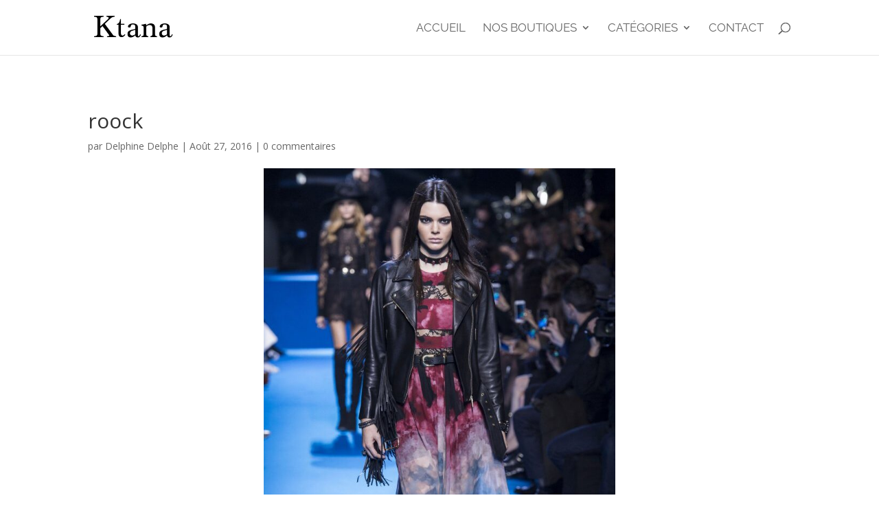

--- FILE ---
content_type: text/html; charset=UTF-8
request_url: https://chaussures-femmes-petites-pointures.com/guide-tendances-de-lautomne-hiver/roock/
body_size: 24194
content:
<!DOCTYPE html>
<html lang="fr-FR">
<head>
<meta charset="UTF-8" />
<meta http-equiv="X-UA-Compatible" content="IE=edge">
<link rel="pingback" href="https://chaussures-femmes-petites-pointures.com/xmlrpc.php" />
<script type="text/javascript">
document.documentElement.className = 'js';
</script>
<link rel="preconnect" href="https://fonts.gstatic.com" crossorigin /><style id="et-divi-open-sans-inline-css">/* Original: https://fonts.googleapis.com/css?family=Open+Sans:300italic,400italic,600italic,700italic,800italic,400,300,600,700,800&#038;subset=latin,latin-ext&#038;display=swap *//* User Agent: Mozilla/5.0 (Unknown; Linux x86_64) AppleWebKit/538.1 (KHTML, like Gecko) Safari/538.1 Daum/4.1 */@font-face {font-family: 'Open Sans';font-style: italic;font-weight: 300;font-stretch: normal;font-display: swap;src: url(https://fonts.gstatic.com/s/opensans/v44/memQYaGs126MiZpBA-UFUIcVXSCEkx2cmqvXlWq8tWZ0Pw86hd0Rk5hkWV4exQ.ttf) format('truetype');}@font-face {font-family: 'Open Sans';font-style: italic;font-weight: 400;font-stretch: normal;font-display: swap;src: url(https://fonts.gstatic.com/s/opensans/v44/memQYaGs126MiZpBA-UFUIcVXSCEkx2cmqvXlWq8tWZ0Pw86hd0Rk8ZkWV4exQ.ttf) format('truetype');}@font-face {font-family: 'Open Sans';font-style: italic;font-weight: 600;font-stretch: normal;font-display: swap;src: url(https://fonts.gstatic.com/s/opensans/v44/memQYaGs126MiZpBA-UFUIcVXSCEkx2cmqvXlWq8tWZ0Pw86hd0RkxhjWV4exQ.ttf) format('truetype');}@font-face {font-family: 'Open Sans';font-style: italic;font-weight: 700;font-stretch: normal;font-display: swap;src: url(https://fonts.gstatic.com/s/opensans/v44/memQYaGs126MiZpBA-UFUIcVXSCEkx2cmqvXlWq8tWZ0Pw86hd0RkyFjWV4exQ.ttf) format('truetype');}@font-face {font-family: 'Open Sans';font-style: italic;font-weight: 800;font-stretch: normal;font-display: swap;src: url(https://fonts.gstatic.com/s/opensans/v44/memQYaGs126MiZpBA-UFUIcVXSCEkx2cmqvXlWq8tWZ0Pw86hd0Rk0ZjWV4exQ.ttf) format('truetype');}@font-face {font-family: 'Open Sans';font-style: normal;font-weight: 300;font-stretch: normal;font-display: swap;src: url(https://fonts.gstatic.com/s/opensans/v44/memSYaGs126MiZpBA-UvWbX2vVnXBbObj2OVZyOOSr4dVJWUgsiH0B4uaVc.ttf) format('truetype');}@font-face {font-family: 'Open Sans';font-style: normal;font-weight: 400;font-stretch: normal;font-display: swap;src: url(https://fonts.gstatic.com/s/opensans/v44/memSYaGs126MiZpBA-UvWbX2vVnXBbObj2OVZyOOSr4dVJWUgsjZ0B4uaVc.ttf) format('truetype');}@font-face {font-family: 'Open Sans';font-style: normal;font-weight: 600;font-stretch: normal;font-display: swap;src: url(https://fonts.gstatic.com/s/opensans/v44/memSYaGs126MiZpBA-UvWbX2vVnXBbObj2OVZyOOSr4dVJWUgsgH1x4uaVc.ttf) format('truetype');}@font-face {font-family: 'Open Sans';font-style: normal;font-weight: 700;font-stretch: normal;font-display: swap;src: url(https://fonts.gstatic.com/s/opensans/v44/memSYaGs126MiZpBA-UvWbX2vVnXBbObj2OVZyOOSr4dVJWUgsg-1x4uaVc.ttf) format('truetype');}@font-face {font-family: 'Open Sans';font-style: normal;font-weight: 800;font-stretch: normal;font-display: swap;src: url(https://fonts.gstatic.com/s/opensans/v44/memSYaGs126MiZpBA-UvWbX2vVnXBbObj2OVZyOOSr4dVJWUgshZ1x4uaVc.ttf) format('truetype');}/* User Agent: Mozilla/5.0 (Windows NT 6.1; WOW64; rv:27.0) Gecko/20100101 Firefox/27.0 */@font-face {font-family: 'Open Sans';font-style: italic;font-weight: 300;font-stretch: normal;font-display: swap;src: url(https://fonts.gstatic.com/l/font?kit=memQYaGs126MiZpBA-UFUIcVXSCEkx2cmqvXlWq8tWZ0Pw86hd0Rk5hkWV4exg&skey=743457fe2cc29280&v=v44) format('woff');}@font-face {font-family: 'Open Sans';font-style: italic;font-weight: 400;font-stretch: normal;font-display: swap;src: url(https://fonts.gstatic.com/l/font?kit=memQYaGs126MiZpBA-UFUIcVXSCEkx2cmqvXlWq8tWZ0Pw86hd0Rk8ZkWV4exg&skey=743457fe2cc29280&v=v44) format('woff');}@font-face {font-family: 'Open Sans';font-style: italic;font-weight: 600;font-stretch: normal;font-display: swap;src: url(https://fonts.gstatic.com/l/font?kit=memQYaGs126MiZpBA-UFUIcVXSCEkx2cmqvXlWq8tWZ0Pw86hd0RkxhjWV4exg&skey=743457fe2cc29280&v=v44) format('woff');}@font-face {font-family: 'Open Sans';font-style: italic;font-weight: 700;font-stretch: normal;font-display: swap;src: url(https://fonts.gstatic.com/l/font?kit=memQYaGs126MiZpBA-UFUIcVXSCEkx2cmqvXlWq8tWZ0Pw86hd0RkyFjWV4exg&skey=743457fe2cc29280&v=v44) format('woff');}@font-face {font-family: 'Open Sans';font-style: italic;font-weight: 800;font-stretch: normal;font-display: swap;src: url(https://fonts.gstatic.com/l/font?kit=memQYaGs126MiZpBA-UFUIcVXSCEkx2cmqvXlWq8tWZ0Pw86hd0Rk0ZjWV4exg&skey=743457fe2cc29280&v=v44) format('woff');}@font-face {font-family: 'Open Sans';font-style: normal;font-weight: 300;font-stretch: normal;font-display: swap;src: url(https://fonts.gstatic.com/l/font?kit=memSYaGs126MiZpBA-UvWbX2vVnXBbObj2OVZyOOSr4dVJWUgsiH0B4uaVQ&skey=62c1cbfccc78b4b2&v=v44) format('woff');}@font-face {font-family: 'Open Sans';font-style: normal;font-weight: 400;font-stretch: normal;font-display: swap;src: url(https://fonts.gstatic.com/l/font?kit=memSYaGs126MiZpBA-UvWbX2vVnXBbObj2OVZyOOSr4dVJWUgsjZ0B4uaVQ&skey=62c1cbfccc78b4b2&v=v44) format('woff');}@font-face {font-family: 'Open Sans';font-style: normal;font-weight: 600;font-stretch: normal;font-display: swap;src: url(https://fonts.gstatic.com/l/font?kit=memSYaGs126MiZpBA-UvWbX2vVnXBbObj2OVZyOOSr4dVJWUgsgH1x4uaVQ&skey=62c1cbfccc78b4b2&v=v44) format('woff');}@font-face {font-family: 'Open Sans';font-style: normal;font-weight: 700;font-stretch: normal;font-display: swap;src: url(https://fonts.gstatic.com/l/font?kit=memSYaGs126MiZpBA-UvWbX2vVnXBbObj2OVZyOOSr4dVJWUgsg-1x4uaVQ&skey=62c1cbfccc78b4b2&v=v44) format('woff');}@font-face {font-family: 'Open Sans';font-style: normal;font-weight: 800;font-stretch: normal;font-display: swap;src: url(https://fonts.gstatic.com/l/font?kit=memSYaGs126MiZpBA-UvWbX2vVnXBbObj2OVZyOOSr4dVJWUgshZ1x4uaVQ&skey=62c1cbfccc78b4b2&v=v44) format('woff');}/* User Agent: Mozilla/5.0 (Windows NT 6.3; rv:39.0) Gecko/20100101 Firefox/39.0 */@font-face {font-family: 'Open Sans';font-style: italic;font-weight: 300;font-stretch: normal;font-display: swap;src: url(https://fonts.gstatic.com/s/opensans/v44/memQYaGs126MiZpBA-UFUIcVXSCEkx2cmqvXlWq8tWZ0Pw86hd0Rk5hkWV4ewA.woff2) format('woff2');}@font-face {font-family: 'Open Sans';font-style: italic;font-weight: 400;font-stretch: normal;font-display: swap;src: url(https://fonts.gstatic.com/s/opensans/v44/memQYaGs126MiZpBA-UFUIcVXSCEkx2cmqvXlWq8tWZ0Pw86hd0Rk8ZkWV4ewA.woff2) format('woff2');}@font-face {font-family: 'Open Sans';font-style: italic;font-weight: 600;font-stretch: normal;font-display: swap;src: url(https://fonts.gstatic.com/s/opensans/v44/memQYaGs126MiZpBA-UFUIcVXSCEkx2cmqvXlWq8tWZ0Pw86hd0RkxhjWV4ewA.woff2) format('woff2');}@font-face {font-family: 'Open Sans';font-style: italic;font-weight: 700;font-stretch: normal;font-display: swap;src: url(https://fonts.gstatic.com/s/opensans/v44/memQYaGs126MiZpBA-UFUIcVXSCEkx2cmqvXlWq8tWZ0Pw86hd0RkyFjWV4ewA.woff2) format('woff2');}@font-face {font-family: 'Open Sans';font-style: italic;font-weight: 800;font-stretch: normal;font-display: swap;src: url(https://fonts.gstatic.com/s/opensans/v44/memQYaGs126MiZpBA-UFUIcVXSCEkx2cmqvXlWq8tWZ0Pw86hd0Rk0ZjWV4ewA.woff2) format('woff2');}@font-face {font-family: 'Open Sans';font-style: normal;font-weight: 300;font-stretch: normal;font-display: swap;src: url(https://fonts.gstatic.com/s/opensans/v44/memSYaGs126MiZpBA-UvWbX2vVnXBbObj2OVZyOOSr4dVJWUgsiH0B4uaVI.woff2) format('woff2');}@font-face {font-family: 'Open Sans';font-style: normal;font-weight: 400;font-stretch: normal;font-display: swap;src: url(https://fonts.gstatic.com/s/opensans/v44/memSYaGs126MiZpBA-UvWbX2vVnXBbObj2OVZyOOSr4dVJWUgsjZ0B4uaVI.woff2) format('woff2');}@font-face {font-family: 'Open Sans';font-style: normal;font-weight: 600;font-stretch: normal;font-display: swap;src: url(https://fonts.gstatic.com/s/opensans/v44/memSYaGs126MiZpBA-UvWbX2vVnXBbObj2OVZyOOSr4dVJWUgsgH1x4uaVI.woff2) format('woff2');}@font-face {font-family: 'Open Sans';font-style: normal;font-weight: 700;font-stretch: normal;font-display: swap;src: url(https://fonts.gstatic.com/s/opensans/v44/memSYaGs126MiZpBA-UvWbX2vVnXBbObj2OVZyOOSr4dVJWUgsg-1x4uaVI.woff2) format('woff2');}@font-face {font-family: 'Open Sans';font-style: normal;font-weight: 800;font-stretch: normal;font-display: swap;src: url(https://fonts.gstatic.com/s/opensans/v44/memSYaGs126MiZpBA-UvWbX2vVnXBbObj2OVZyOOSr4dVJWUgshZ1x4uaVI.woff2) format('woff2');}</style><meta name='robots' content='index, follow, max-image-preview:large, max-snippet:-1, max-video-preview:-1' />
<style>img:is([sizes="auto" i], [sizes^="auto," i]) { contain-intrinsic-size: 3000px 1500px }</style>
<script type="text/javascript">
let jqueryParams=[],jQuery=function(r){return jqueryParams=[...jqueryParams,r],jQuery},$=function(r){return jqueryParams=[...jqueryParams,r],$};window.jQuery=jQuery,window.$=jQuery;let customHeadScripts=!1;jQuery.fn=jQuery.prototype={},$.fn=jQuery.prototype={},jQuery.noConflict=function(r){if(window.jQuery)return jQuery=window.jQuery,$=window.jQuery,customHeadScripts=!0,jQuery.noConflict},jQuery.ready=function(r){jqueryParams=[...jqueryParams,r]},$.ready=function(r){jqueryParams=[...jqueryParams,r]},jQuery.load=function(r){jqueryParams=[...jqueryParams,r]},$.load=function(r){jqueryParams=[...jqueryParams,r]},jQuery.fn.ready=function(r){jqueryParams=[...jqueryParams,r]},$.fn.ready=function(r){jqueryParams=[...jqueryParams,r]};</script>
<!-- This site is optimized with the Yoast SEO plugin v26.6 - https://yoast.com/wordpress/plugins/seo/ -->
<title>roock - Chaussures femmes petites pointures</title>
<link rel="canonical" href="https://chaussures-femmes-petites-pointures.com/guide-tendances-de-lautomne-hiver/roock/" />
<meta property="og:locale" content="fr_FR" />
<meta property="og:type" content="article" />
<meta property="og:title" content="roock - Chaussures femmes petites pointures" />
<meta property="og:url" content="https://chaussures-femmes-petites-pointures.com/guide-tendances-de-lautomne-hiver/roock/" />
<meta property="og:site_name" content="Chaussures femmes petites pointures" />
<meta property="article:publisher" content="https://www.facebook.com/ChaussuresFemmesPetitesPointures/?fref=nf" />
<meta property="og:image" content="https://chaussures-femmes-petites-pointures.com/guide-tendances-de-lautomne-hiver/roock" />
<meta property="og:image:width" content="652" />
<meta property="og:image:height" content="680" />
<meta property="og:image:type" content="image/jpeg" />
<meta name="twitter:card" content="summary_large_image" />
<script type="application/ld+json" class="yoast-schema-graph">{"@context":"https://schema.org","@graph":[{"@type":"WebPage","@id":"https://chaussures-femmes-petites-pointures.com/guide-tendances-de-lautomne-hiver/roock/","url":"https://chaussures-femmes-petites-pointures.com/guide-tendances-de-lautomne-hiver/roock/","name":"roock - Chaussures femmes petites pointures","isPartOf":{"@id":"https://chaussures-femmes-petites-pointures.com/#website"},"primaryImageOfPage":{"@id":"https://chaussures-femmes-petites-pointures.com/guide-tendances-de-lautomne-hiver/roock/#primaryimage"},"image":{"@id":"https://chaussures-femmes-petites-pointures.com/guide-tendances-de-lautomne-hiver/roock/#primaryimage"},"thumbnailUrl":"https://chaussures-femmes-petites-pointures.com/wp-content/uploads/2016/08/roock.jpg","datePublished":"2016-08-27T10:15:22+00:00","breadcrumb":{"@id":"https://chaussures-femmes-petites-pointures.com/guide-tendances-de-lautomne-hiver/roock/#breadcrumb"},"inLanguage":"fr-FR","potentialAction":[{"@type":"ReadAction","target":["https://chaussures-femmes-petites-pointures.com/guide-tendances-de-lautomne-hiver/roock/"]}]},{"@type":"ImageObject","inLanguage":"fr-FR","@id":"https://chaussures-femmes-petites-pointures.com/guide-tendances-de-lautomne-hiver/roock/#primaryimage","url":"https://chaussures-femmes-petites-pointures.com/wp-content/uploads/2016/08/roock.jpg","contentUrl":"https://chaussures-femmes-petites-pointures.com/wp-content/uploads/2016/08/roock.jpg","width":652,"height":680},{"@type":"BreadcrumbList","@id":"https://chaussures-femmes-petites-pointures.com/guide-tendances-de-lautomne-hiver/roock/#breadcrumb","itemListElement":[{"@type":"ListItem","position":1,"name":"Accueil","item":"https://chaussures-femmes-petites-pointures.com/"},{"@type":"ListItem","position":2,"name":"Le guide des tendances de l&rsquo;automne-hiver 2016-2017","item":"https://chaussures-femmes-petites-pointures.com/guide-tendances-de-lautomne-hiver/"},{"@type":"ListItem","position":3,"name":"roock"}]},{"@type":"WebSite","@id":"https://chaussures-femmes-petites-pointures.com/#website","url":"https://chaussures-femmes-petites-pointures.com/","name":"Chaussures femmes petites pointures","description":"Le blog des petites pointures pour femme !","potentialAction":[{"@type":"SearchAction","target":{"@type":"EntryPoint","urlTemplate":"https://chaussures-femmes-petites-pointures.com/?s={search_term_string}"},"query-input":{"@type":"PropertyValueSpecification","valueRequired":true,"valueName":"search_term_string"}}],"inLanguage":"fr-FR"}]}</script>
<!-- / Yoast SEO plugin. -->
<link rel='dns-prefetch' href='//fonts.googleapis.com' />
<link rel="alternate" type="application/rss+xml" title="Chaussures femmes petites pointures &raquo; Flux" href="https://chaussures-femmes-petites-pointures.com/feed/" />
<link rel="alternate" type="application/rss+xml" title="Chaussures femmes petites pointures &raquo; Flux des commentaires" href="https://chaussures-femmes-petites-pointures.com/comments/feed/" />
<link rel="alternate" type="application/rss+xml" title="Chaussures femmes petites pointures &raquo; roock Flux des commentaires" href="https://chaussures-femmes-petites-pointures.com/guide-tendances-de-lautomne-hiver/roock/feed/" />
<meta content="Divi v.4.15.1" name="generator"/><!-- <link rel='stylesheet' id='wp-block-library-css' href='https://chaussures-femmes-petites-pointures.com/wp-includes/css/dist/block-library/style.min.css?ver=6.7.4' type='text/css' media='all' /> -->
<link rel="stylesheet" type="text/css" href="//chaussures-femmes-petites-pointures.com/wp-content/cache/wpfc-minified/fcr7yy5h/8ir9w.css" media="all"/>
<style id='classic-theme-styles-inline-css' type='text/css'>
/*! This file is auto-generated */
.wp-block-button__link{color:#fff;background-color:#32373c;border-radius:9999px;box-shadow:none;text-decoration:none;padding:calc(.667em + 2px) calc(1.333em + 2px);font-size:1.125em}.wp-block-file__button{background:#32373c;color:#fff;text-decoration:none}
</style>
<style id='global-styles-inline-css' type='text/css'>
:root{--wp--preset--aspect-ratio--square: 1;--wp--preset--aspect-ratio--4-3: 4/3;--wp--preset--aspect-ratio--3-4: 3/4;--wp--preset--aspect-ratio--3-2: 3/2;--wp--preset--aspect-ratio--2-3: 2/3;--wp--preset--aspect-ratio--16-9: 16/9;--wp--preset--aspect-ratio--9-16: 9/16;--wp--preset--color--black: #000000;--wp--preset--color--cyan-bluish-gray: #abb8c3;--wp--preset--color--white: #ffffff;--wp--preset--color--pale-pink: #f78da7;--wp--preset--color--vivid-red: #cf2e2e;--wp--preset--color--luminous-vivid-orange: #ff6900;--wp--preset--color--luminous-vivid-amber: #fcb900;--wp--preset--color--light-green-cyan: #7bdcb5;--wp--preset--color--vivid-green-cyan: #00d084;--wp--preset--color--pale-cyan-blue: #8ed1fc;--wp--preset--color--vivid-cyan-blue: #0693e3;--wp--preset--color--vivid-purple: #9b51e0;--wp--preset--gradient--vivid-cyan-blue-to-vivid-purple: linear-gradient(135deg,rgba(6,147,227,1) 0%,rgb(155,81,224) 100%);--wp--preset--gradient--light-green-cyan-to-vivid-green-cyan: linear-gradient(135deg,rgb(122,220,180) 0%,rgb(0,208,130) 100%);--wp--preset--gradient--luminous-vivid-amber-to-luminous-vivid-orange: linear-gradient(135deg,rgba(252,185,0,1) 0%,rgba(255,105,0,1) 100%);--wp--preset--gradient--luminous-vivid-orange-to-vivid-red: linear-gradient(135deg,rgba(255,105,0,1) 0%,rgb(207,46,46) 100%);--wp--preset--gradient--very-light-gray-to-cyan-bluish-gray: linear-gradient(135deg,rgb(238,238,238) 0%,rgb(169,184,195) 100%);--wp--preset--gradient--cool-to-warm-spectrum: linear-gradient(135deg,rgb(74,234,220) 0%,rgb(151,120,209) 20%,rgb(207,42,186) 40%,rgb(238,44,130) 60%,rgb(251,105,98) 80%,rgb(254,248,76) 100%);--wp--preset--gradient--blush-light-purple: linear-gradient(135deg,rgb(255,206,236) 0%,rgb(152,150,240) 100%);--wp--preset--gradient--blush-bordeaux: linear-gradient(135deg,rgb(254,205,165) 0%,rgb(254,45,45) 50%,rgb(107,0,62) 100%);--wp--preset--gradient--luminous-dusk: linear-gradient(135deg,rgb(255,203,112) 0%,rgb(199,81,192) 50%,rgb(65,88,208) 100%);--wp--preset--gradient--pale-ocean: linear-gradient(135deg,rgb(255,245,203) 0%,rgb(182,227,212) 50%,rgb(51,167,181) 100%);--wp--preset--gradient--electric-grass: linear-gradient(135deg,rgb(202,248,128) 0%,rgb(113,206,126) 100%);--wp--preset--gradient--midnight: linear-gradient(135deg,rgb(2,3,129) 0%,rgb(40,116,252) 100%);--wp--preset--font-size--small: 13px;--wp--preset--font-size--medium: 20px;--wp--preset--font-size--large: 36px;--wp--preset--font-size--x-large: 42px;--wp--preset--spacing--20: 0.44rem;--wp--preset--spacing--30: 0.67rem;--wp--preset--spacing--40: 1rem;--wp--preset--spacing--50: 1.5rem;--wp--preset--spacing--60: 2.25rem;--wp--preset--spacing--70: 3.38rem;--wp--preset--spacing--80: 5.06rem;--wp--preset--shadow--natural: 6px 6px 9px rgba(0, 0, 0, 0.2);--wp--preset--shadow--deep: 12px 12px 50px rgba(0, 0, 0, 0.4);--wp--preset--shadow--sharp: 6px 6px 0px rgba(0, 0, 0, 0.2);--wp--preset--shadow--outlined: 6px 6px 0px -3px rgba(255, 255, 255, 1), 6px 6px rgba(0, 0, 0, 1);--wp--preset--shadow--crisp: 6px 6px 0px rgba(0, 0, 0, 1);}:where(.is-layout-flex){gap: 0.5em;}:where(.is-layout-grid){gap: 0.5em;}body .is-layout-flex{display: flex;}.is-layout-flex{flex-wrap: wrap;align-items: center;}.is-layout-flex > :is(*, div){margin: 0;}body .is-layout-grid{display: grid;}.is-layout-grid > :is(*, div){margin: 0;}:where(.wp-block-columns.is-layout-flex){gap: 2em;}:where(.wp-block-columns.is-layout-grid){gap: 2em;}:where(.wp-block-post-template.is-layout-flex){gap: 1.25em;}:where(.wp-block-post-template.is-layout-grid){gap: 1.25em;}.has-black-color{color: var(--wp--preset--color--black) !important;}.has-cyan-bluish-gray-color{color: var(--wp--preset--color--cyan-bluish-gray) !important;}.has-white-color{color: var(--wp--preset--color--white) !important;}.has-pale-pink-color{color: var(--wp--preset--color--pale-pink) !important;}.has-vivid-red-color{color: var(--wp--preset--color--vivid-red) !important;}.has-luminous-vivid-orange-color{color: var(--wp--preset--color--luminous-vivid-orange) !important;}.has-luminous-vivid-amber-color{color: var(--wp--preset--color--luminous-vivid-amber) !important;}.has-light-green-cyan-color{color: var(--wp--preset--color--light-green-cyan) !important;}.has-vivid-green-cyan-color{color: var(--wp--preset--color--vivid-green-cyan) !important;}.has-pale-cyan-blue-color{color: var(--wp--preset--color--pale-cyan-blue) !important;}.has-vivid-cyan-blue-color{color: var(--wp--preset--color--vivid-cyan-blue) !important;}.has-vivid-purple-color{color: var(--wp--preset--color--vivid-purple) !important;}.has-black-background-color{background-color: var(--wp--preset--color--black) !important;}.has-cyan-bluish-gray-background-color{background-color: var(--wp--preset--color--cyan-bluish-gray) !important;}.has-white-background-color{background-color: var(--wp--preset--color--white) !important;}.has-pale-pink-background-color{background-color: var(--wp--preset--color--pale-pink) !important;}.has-vivid-red-background-color{background-color: var(--wp--preset--color--vivid-red) !important;}.has-luminous-vivid-orange-background-color{background-color: var(--wp--preset--color--luminous-vivid-orange) !important;}.has-luminous-vivid-amber-background-color{background-color: var(--wp--preset--color--luminous-vivid-amber) !important;}.has-light-green-cyan-background-color{background-color: var(--wp--preset--color--light-green-cyan) !important;}.has-vivid-green-cyan-background-color{background-color: var(--wp--preset--color--vivid-green-cyan) !important;}.has-pale-cyan-blue-background-color{background-color: var(--wp--preset--color--pale-cyan-blue) !important;}.has-vivid-cyan-blue-background-color{background-color: var(--wp--preset--color--vivid-cyan-blue) !important;}.has-vivid-purple-background-color{background-color: var(--wp--preset--color--vivid-purple) !important;}.has-black-border-color{border-color: var(--wp--preset--color--black) !important;}.has-cyan-bluish-gray-border-color{border-color: var(--wp--preset--color--cyan-bluish-gray) !important;}.has-white-border-color{border-color: var(--wp--preset--color--white) !important;}.has-pale-pink-border-color{border-color: var(--wp--preset--color--pale-pink) !important;}.has-vivid-red-border-color{border-color: var(--wp--preset--color--vivid-red) !important;}.has-luminous-vivid-orange-border-color{border-color: var(--wp--preset--color--luminous-vivid-orange) !important;}.has-luminous-vivid-amber-border-color{border-color: var(--wp--preset--color--luminous-vivid-amber) !important;}.has-light-green-cyan-border-color{border-color: var(--wp--preset--color--light-green-cyan) !important;}.has-vivid-green-cyan-border-color{border-color: var(--wp--preset--color--vivid-green-cyan) !important;}.has-pale-cyan-blue-border-color{border-color: var(--wp--preset--color--pale-cyan-blue) !important;}.has-vivid-cyan-blue-border-color{border-color: var(--wp--preset--color--vivid-cyan-blue) !important;}.has-vivid-purple-border-color{border-color: var(--wp--preset--color--vivid-purple) !important;}.has-vivid-cyan-blue-to-vivid-purple-gradient-background{background: var(--wp--preset--gradient--vivid-cyan-blue-to-vivid-purple) !important;}.has-light-green-cyan-to-vivid-green-cyan-gradient-background{background: var(--wp--preset--gradient--light-green-cyan-to-vivid-green-cyan) !important;}.has-luminous-vivid-amber-to-luminous-vivid-orange-gradient-background{background: var(--wp--preset--gradient--luminous-vivid-amber-to-luminous-vivid-orange) !important;}.has-luminous-vivid-orange-to-vivid-red-gradient-background{background: var(--wp--preset--gradient--luminous-vivid-orange-to-vivid-red) !important;}.has-very-light-gray-to-cyan-bluish-gray-gradient-background{background: var(--wp--preset--gradient--very-light-gray-to-cyan-bluish-gray) !important;}.has-cool-to-warm-spectrum-gradient-background{background: var(--wp--preset--gradient--cool-to-warm-spectrum) !important;}.has-blush-light-purple-gradient-background{background: var(--wp--preset--gradient--blush-light-purple) !important;}.has-blush-bordeaux-gradient-background{background: var(--wp--preset--gradient--blush-bordeaux) !important;}.has-luminous-dusk-gradient-background{background: var(--wp--preset--gradient--luminous-dusk) !important;}.has-pale-ocean-gradient-background{background: var(--wp--preset--gradient--pale-ocean) !important;}.has-electric-grass-gradient-background{background: var(--wp--preset--gradient--electric-grass) !important;}.has-midnight-gradient-background{background: var(--wp--preset--gradient--midnight) !important;}.has-small-font-size{font-size: var(--wp--preset--font-size--small) !important;}.has-medium-font-size{font-size: var(--wp--preset--font-size--medium) !important;}.has-large-font-size{font-size: var(--wp--preset--font-size--large) !important;}.has-x-large-font-size{font-size: var(--wp--preset--font-size--x-large) !important;}
:where(.wp-block-post-template.is-layout-flex){gap: 1.25em;}:where(.wp-block-post-template.is-layout-grid){gap: 1.25em;}
:where(.wp-block-columns.is-layout-flex){gap: 2em;}:where(.wp-block-columns.is-layout-grid){gap: 2em;}
:root :where(.wp-block-pullquote){font-size: 1.5em;line-height: 1.6;}
</style>
<!-- <link rel='stylesheet' id='et_monarch-css-css' href='https://chaussures-femmes-petites-pointures.com/wp-content/plugins/monarch/css/style.css?ver=1.4.14' type='text/css' media='all' /> -->
<link rel="stylesheet" type="text/css" href="//chaussures-femmes-petites-pointures.com/wp-content/cache/wpfc-minified/lc1xn7nq/8ir9w.css" media="all"/>
<link rel='stylesheet' id='et-gf-open-sans-css' href='https://fonts.googleapis.com/css?family=Open+Sans:400,700' type='text/css' media='all' />
<style id='divi-style-inline-inline-css' type='text/css'>
/*!
Theme Name: Divi
Theme URI: http://www.elegantthemes.com/gallery/divi/
Version: 4.15.1
Description: Smart. Flexible. Beautiful. Divi is the most powerful theme in our collection.
Author: Elegant Themes
Author URI: http://www.elegantthemes.com
License: GNU General Public License v2
License URI: http://www.gnu.org/licenses/gpl-2.0.html
*/
a,abbr,acronym,address,applet,b,big,blockquote,body,center,cite,code,dd,del,dfn,div,dl,dt,em,fieldset,font,form,h1,h2,h3,h4,h5,h6,html,i,iframe,img,ins,kbd,label,legend,li,object,ol,p,pre,q,s,samp,small,span,strike,strong,sub,sup,tt,u,ul,var{margin:0;padding:0;border:0;outline:0;font-size:100%;-ms-text-size-adjust:100%;-webkit-text-size-adjust:100%;vertical-align:baseline;background:transparent}body{line-height:1}ol,ul{list-style:none}blockquote,q{quotes:none}blockquote:after,blockquote:before,q:after,q:before{content:"";content:none}blockquote{margin:20px 0 30px;border-left:5px solid;padding-left:20px}:focus{outline:0}del{text-decoration:line-through}pre{overflow:auto;padding:10px}figure{margin:0}table{border-collapse:collapse;border-spacing:0}article,aside,footer,header,hgroup,nav,section{display:block}body{font-family:Open Sans,Arial,sans-serif;font-size:14px;color:#666;background-color:#fff;line-height:1.7em;font-weight:500;-webkit-font-smoothing:antialiased;-moz-osx-font-smoothing:grayscale}body.page-template-page-template-blank-php #page-container{padding-top:0!important}body.et_cover_background{background-size:cover!important;background-position:top!important;background-repeat:no-repeat!important;background-attachment:fixed}a{color:#2ea3f2}a,a:hover{text-decoration:none}p{padding-bottom:1em}p:not(.has-background):last-of-type{padding-bottom:0}p.et_normal_padding{padding-bottom:1em}strong{font-weight:700}cite,em,i{font-style:italic}code,pre{font-family:Courier New,monospace;margin-bottom:10px}ins{text-decoration:none}sub,sup{height:0;line-height:1;position:relative;vertical-align:baseline}sup{bottom:.8em}sub{top:.3em}dl{margin:0 0 1.5em}dl dt{font-weight:700}dd{margin-left:1.5em}blockquote p{padding-bottom:0}embed,iframe,object,video{max-width:100%}h1,h2,h3,h4,h5,h6{color:#333;padding-bottom:10px;line-height:1em;font-weight:500}h1 a,h2 a,h3 a,h4 a,h5 a,h6 a{color:inherit}h1{font-size:30px}h2{font-size:26px}h3{font-size:22px}h4{font-size:18px}h5{font-size:16px}h6{font-size:14px}input{-webkit-appearance:none}input[type=checkbox]{-webkit-appearance:checkbox}input[type=radio]{-webkit-appearance:radio}input.text,input.title,input[type=email],input[type=password],input[type=tel],input[type=text],select,textarea{background-color:#fff;border:1px solid #bbb;padding:2px;color:#4e4e4e}input.text:focus,input.title:focus,input[type=text]:focus,select:focus,textarea:focus{border-color:#2d3940;color:#3e3e3e}input.text,input.title,input[type=text],select,textarea{margin:0}textarea{padding:4px}button,input,select,textarea{font-family:inherit}img{max-width:100%;height:auto}.clear{clear:both}br.clear{margin:0;padding:0}.pagination{clear:both}#et_search_icon:hover,.et-social-icon a:hover,.et_password_protected_form .et_submit_button,.form-submit .et_pb_buttontton.alt.disabled,.nav-single a,.posted_in a{color:#2ea3f2}.et-search-form,blockquote{border-color:#2ea3f2}#main-content{background-color:#fff}.container{width:80%;max-width:1080px;margin:auto;position:relative}body:not(.et-tb) #main-content .container,body:not(.et-tb-has-header) #main-content .container{padding-top:58px}.et_full_width_page #main-content .container:before{display:none}.main_title{margin-bottom:20px}.et_password_protected_form .et_submit_button:hover,.form-submit .et_pb_button:hover{background:rgba(0,0,0,.05)}.et_button_icon_visible .et_pb_button{padding-right:2em;padding-left:.7em}.et_button_icon_visible .et_pb_button:after{opacity:1;margin-left:0}.et_button_left .et_pb_button:hover:after{left:.15em}.et_button_left .et_pb_button:after{margin-left:0;left:1em}.et_button_icon_visible.et_button_left .et_pb_button,.et_button_left .et_pb_button:hover,.et_button_left .et_pb_module .et_pb_button:hover{padding-left:2em;padding-right:.7em}.et_button_icon_visible.et_button_left .et_pb_button:after,.et_button_left .et_pb_button:hover:after{left:.15em}.et_password_protected_form .et_submit_button:hover,.form-submit .et_pb_button:hover{padding:.3em 1em}.et_button_no_icon .et_pb_button:after{display:none}.et_button_no_icon.et_button_icon_visible.et_button_left .et_pb_button,.et_button_no_icon.et_button_left .et_pb_button:hover,.et_button_no_icon .et_pb_button,.et_button_no_icon .et_pb_button:hover{padding:.3em 1em!important}.et_button_custom_icon .et_pb_button:after{line-height:1.7em}.et_button_custom_icon.et_button_icon_visible .et_pb_button:after,.et_button_custom_icon .et_pb_button:hover:after{margin-left:.3em}#left-area .post_format-post-format-gallery .wp-block-gallery:first-of-type{padding:0;margin-bottom:-16px}.entry-content table:not(.variations){border:1px solid #eee;margin:0 0 15px;text-align:left;width:100%}.entry-content thead th,.entry-content tr th{color:#555;font-weight:700;padding:9px 24px}.entry-content tr td{border-top:1px solid #eee;padding:6px 24px}#left-area ul,.entry-content ul,.et-l--body ul,.et-l--footer ul,.et-l--header ul{list-style-type:disc;padding:0 0 23px 1em;line-height:26px}#left-area ol,.entry-content ol,.et-l--body ol,.et-l--footer ol,.et-l--header ol{list-style-type:decimal;list-style-position:inside;padding:0 0 23px;line-height:26px}#left-area ul li ul,.entry-content ul li ol{padding:2px 0 2px 20px}#left-area ol li ul,.entry-content ol li ol,.et-l--body ol li ol,.et-l--footer ol li ol,.et-l--header ol li ol{padding:2px 0 2px 35px}#left-area ul.wp-block-gallery{display:-webkit-box;display:-ms-flexbox;display:flex;-ms-flex-wrap:wrap;flex-wrap:wrap;list-style-type:none;padding:0}#left-area ul.products{padding:0!important;line-height:1.7!important;list-style:none!important}.gallery-item a{display:block}.gallery-caption,.gallery-item a{width:90%}#wpadminbar{z-index:100001}#left-area .post-meta{font-size:14px;padding-bottom:15px}#left-area .post-meta a{text-decoration:none;color:#666}#left-area .et_featured_image{padding-bottom:7px}.single .post{padding-bottom:25px}body.single .et_audio_content{margin-bottom:-6px}.nav-single a{text-decoration:none;color:#2ea3f2;font-size:14px;font-weight:400}.nav-previous{float:left}.nav-next{float:right}.et_password_protected_form p input{background-color:#eee;border:none!important;width:100%!important;border-radius:0!important;font-size:14px;color:#999!important;padding:16px!important;-webkit-box-sizing:border-box;box-sizing:border-box}.et_password_protected_form label{display:none}.et_password_protected_form .et_submit_button{font-family:inherit;display:block;float:right;margin:8px auto 0;cursor:pointer}.post-password-required p.nocomments.container{max-width:100%}.post-password-required p.nocomments.container:before{display:none}.aligncenter,div.post .new-post .aligncenter{display:block;margin-left:auto;margin-right:auto}.wp-caption{border:1px solid #ddd;text-align:center;background-color:#f3f3f3;margin-bottom:10px;max-width:96%;padding:8px}.wp-caption.alignleft{margin:0 30px 20px 0}.wp-caption.alignright{margin:0 0 20px 30px}.wp-caption img{margin:0;padding:0;border:0}.wp-caption p.wp-caption-text{font-size:12px;padding:0 4px 5px;margin:0}.alignright{float:right}.alignleft{float:left}img.alignleft{display:inline;float:left;margin-right:15px}img.alignright{display:inline;float:right;margin-left:15px}.page.et_pb_pagebuilder_layout #main-content{background-color:transparent}body #main-content .et_builder_inner_content>h1,body #main-content .et_builder_inner_content>h2,body #main-content .et_builder_inner_content>h3,body #main-content .et_builder_inner_content>h4,body #main-content .et_builder_inner_content>h5,body #main-content .et_builder_inner_content>h6{line-height:1.4em}body #main-content .et_builder_inner_content>p{line-height:1.7em}.wp-block-pullquote{margin:20px 0 30px}.wp-block-pullquote.has-background blockquote{border-left:none}.wp-block-group.has-background{padding:1.5em 1.5em .5em}@media (min-width:981px){#left-area{width:79.125%;padding-bottom:23px}#main-content .container:before{content:"";position:absolute;top:0;height:100%;width:1px;background-color:#e2e2e2}.et_full_width_page #left-area,.et_no_sidebar #left-area{float:none;width:100%!important}.et_full_width_page #left-area{padding-bottom:0}.et_no_sidebar #main-content .container:before{display:none}}@media (max-width:980px){#page-container{padding-top:80px}.et-tb #page-container,.et-tb-has-header #page-container{padding-top:0!important}#left-area,#sidebar{width:100%!important}#main-content .container:before{display:none!important}.et_full_width_page .et_gallery_item:nth-child(4n+1){clear:none}}@media print{#page-container{padding-top:0!important}}#wp-admin-bar-et-use-visual-builder a:before{font-family:ETmodules!important;content:"\e625";font-size:30px!important;width:28px;margin-top:-3px;color:#974df3!important}#wp-admin-bar-et-use-visual-builder:hover a:before{color:#fff!important}#wp-admin-bar-et-use-visual-builder:hover a,#wp-admin-bar-et-use-visual-builder a:hover{transition:background-color .5s ease;-webkit-transition:background-color .5s ease;-moz-transition:background-color .5s ease;background-color:#7e3bd0!important;color:#fff!important}* html .clearfix,:first-child+html .clearfix{zoom:1}.iphone .et_pb_section_video_bg video::-webkit-media-controls-start-playback-button{display:none!important;-webkit-appearance:none}.et_mobile_device .et_pb_section_parallax .et_pb_parallax_css{background-attachment:scroll}.et-social-facebook a.icon:before{content:"\e093"}.et-social-twitter a.icon:before{content:"\e094"}.et-social-google-plus a.icon:before{content:"\e096"}.et-social-instagram a.icon:before{content:"\e09a"}.et-social-rss a.icon:before{content:"\e09e"}.ai1ec-single-event:after{content:" ";display:table;clear:both}.evcal_event_details .evcal_evdata_cell .eventon_details_shading_bot.eventon_details_shading_bot{z-index:3}.wp-block-divi-layout{margin-bottom:1em}*{-webkit-box-sizing:border-box;box-sizing:border-box}#et-info-email:before,#et-info-phone:before,#et_search_icon:before,.comment-reply-link:after,.et-cart-info span:before,.et-pb-arrow-next:before,.et-pb-arrow-prev:before,.et-social-icon a:before,.et_audio_container .mejs-playpause-button button:before,.et_audio_container .mejs-volume-button button:before,.et_overlay:before,.et_password_protected_form .et_submit_button:after,.et_pb_button:after,.et_pb_contact_reset:after,.et_pb_contact_submit:after,.et_pb_font_icon:before,.et_pb_newsletter_button:after,.et_pb_pricing_table_button:after,.et_pb_promo_button:after,.et_pb_testimonial:before,.et_pb_toggle_title:before,.form-submit .et_pb_button:after,.mobile_menu_bar:before,a.et_pb_more_button:after{font-family:ETmodules!important;speak:none;font-style:normal;font-weight:400;-webkit-font-feature-settings:normal;font-feature-settings:normal;font-variant:normal;text-transform:none;line-height:1;-webkit-font-smoothing:antialiased;-moz-osx-font-smoothing:grayscale;text-shadow:0 0;direction:ltr}.et-pb-icon,.et_pb_custom_button_icon.et_pb_button:after,.et_pb_login .et_pb_custom_button_icon.et_pb_button:after,.et_pb_woo_custom_button_icon .button.et_pb_custom_button_icon.et_pb_button:after,.et_pb_woo_custom_button_icon .button.et_pb_custom_button_icon.et_pb_button:hover:after{content:attr(data-icon)}.et-pb-icon{font-family:ETmodules;speak:none;font-weight:400;-webkit-font-feature-settings:normal;font-feature-settings:normal;font-variant:normal;text-transform:none;line-height:1;-webkit-font-smoothing:antialiased;font-size:96px;font-style:normal;display:inline-block;-webkit-box-sizing:border-box;box-sizing:border-box;direction:ltr}#et-ajax-saving{display:none;-webkit-transition:background .3s,-webkit-box-shadow .3s;transition:background .3s,-webkit-box-shadow .3s;transition:background .3s,box-shadow .3s;transition:background .3s,box-shadow .3s,-webkit-box-shadow .3s;-webkit-box-shadow:rgba(0,139,219,.247059) 0 0 60px;box-shadow:0 0 60px rgba(0,139,219,.247059);position:fixed;top:50%;left:50%;width:50px;height:50px;background:#fff;border-radius:50px;margin:-25px 0 0 -25px;z-index:999999;text-align:center}#et-ajax-saving img{margin:9px}.et-safe-mode-indicator,.et-safe-mode-indicator:focus,.et-safe-mode-indicator:hover{-webkit-box-shadow:0 5px 10px rgba(41,196,169,.15);box-shadow:0 5px 10px rgba(41,196,169,.15);background:#29c4a9;color:#fff;font-size:14px;font-weight:600;padding:12px;line-height:16px;border-radius:3px;position:fixed;bottom:30px;right:30px;z-index:999999;text-decoration:none;font-family:Open Sans,sans-serif;-webkit-font-smoothing:antialiased;-moz-osx-font-smoothing:grayscale}.et_pb_button{font-size:20px;font-weight:500;padding:.3em 1em;line-height:1.7em!important;background-color:transparent;background-size:cover;background-position:50%;background-repeat:no-repeat;border:2px solid;border-radius:3px;-webkit-transition-duration:.2s;transition-duration:.2s;-webkit-transition-property:all!important;transition-property:all!important}.et_pb_button,.et_pb_button_inner{position:relative}.et_pb_button:hover,.et_pb_module .et_pb_button:hover{border:2px solid transparent;padding:.3em 2em .3em .7em}.et_pb_button:hover{background-color:hsla(0,0%,100%,.2)}.et_pb_bg_layout_light.et_pb_button:hover,.et_pb_bg_layout_light .et_pb_button:hover{background-color:rgba(0,0,0,.05)}.et_pb_button:after,.et_pb_button:before{font-size:32px;line-height:1em;content:"\35";opacity:0;position:absolute;margin-left:-1em;-webkit-transition:all .2s;transition:all .2s;text-transform:none;-webkit-font-feature-settings:"kern" off;font-feature-settings:"kern" off;font-variant:none;font-style:normal;font-weight:400;text-shadow:none}.et_pb_button.et_hover_enabled:hover:after,.et_pb_button.et_pb_hovered:hover:after{-webkit-transition:none!important;transition:none!important}.et_pb_button:before{display:none}.et_pb_button:hover:after{opacity:1;margin-left:0}.et_pb_column_1_3 h1,.et_pb_column_1_4 h1,.et_pb_column_1_5 h1,.et_pb_column_1_6 h1,.et_pb_column_2_5 h1{font-size:26px}.et_pb_column_1_3 h2,.et_pb_column_1_4 h2,.et_pb_column_1_5 h2,.et_pb_column_1_6 h2,.et_pb_column_2_5 h2{font-size:23px}.et_pb_column_1_3 h3,.et_pb_column_1_4 h3,.et_pb_column_1_5 h3,.et_pb_column_1_6 h3,.et_pb_column_2_5 h3{font-size:20px}.et_pb_column_1_3 h4,.et_pb_column_1_4 h4,.et_pb_column_1_5 h4,.et_pb_column_1_6 h4,.et_pb_column_2_5 h4{font-size:18px}.et_pb_column_1_3 h5,.et_pb_column_1_4 h5,.et_pb_column_1_5 h5,.et_pb_column_1_6 h5,.et_pb_column_2_5 h5{font-size:16px}.et_pb_column_1_3 h6,.et_pb_column_1_4 h6,.et_pb_column_1_5 h6,.et_pb_column_1_6 h6,.et_pb_column_2_5 h6{font-size:15px}.et_pb_bg_layout_dark,.et_pb_bg_layout_dark h1,.et_pb_bg_layout_dark h2,.et_pb_bg_layout_dark h3,.et_pb_bg_layout_dark h4,.et_pb_bg_layout_dark h5,.et_pb_bg_layout_dark h6{color:#fff!important}.et_pb_module.et_pb_text_align_left{text-align:left}.et_pb_module.et_pb_text_align_center{text-align:center}.et_pb_module.et_pb_text_align_right{text-align:right}.et_pb_module.et_pb_text_align_justified{text-align:justify}.clearfix:after{visibility:hidden;display:block;font-size:0;content:" ";clear:both;height:0}.et_pb_bg_layout_light .et_pb_more_button{color:#2ea3f2}.et_builder_inner_content{position:relative;z-index:1}header .et_builder_inner_content{z-index:2}.et_pb_css_mix_blend_mode_passthrough{mix-blend-mode:unset!important}.et_pb_image_container{margin:-20px -20px 29px}.et_pb_module_inner{position:relative}.et_hover_enabled_preview{z-index:2}.et_hover_enabled:hover{position:relative;z-index:2}.et_pb_all_tabs,.et_pb_module,.et_pb_posts_nav a,.et_pb_tab,.et_pb_with_background{position:relative;background-size:cover;background-position:50%;background-repeat:no-repeat}.et_pb_background_mask,.et_pb_background_pattern{bottom:0;left:0;position:absolute;right:0;top:0}.et_pb_background_mask{background-size:calc(100% + 2px) calc(100% + 2px);background-repeat:no-repeat;background-position:50%;overflow:hidden}.et_pb_background_pattern{background-position:0 0;background-repeat:repeat}.et_pb_with_border{position:relative;border:0 solid #333}.post-password-required .et_pb_row{padding:0;width:100%}.post-password-required .et_password_protected_form{min-height:0}body.et_pb_pagebuilder_layout.et_pb_show_title .post-password-required .et_password_protected_form h1,body:not(.et_pb_pagebuilder_layout) .post-password-required .et_password_protected_form h1{display:none}.et_pb_no_bg{padding:0!important}.et_overlay.et_pb_inline_icon:before,.et_pb_inline_icon:before{content:attr(data-icon)}.et_pb_more_button{color:inherit;text-shadow:none;text-decoration:none;display:inline-block;margin-top:20px}.et_parallax_bg_wrap{overflow:hidden;position:absolute;top:0;right:0;bottom:0;left:0}.et_parallax_bg{background-repeat:no-repeat;background-position:top;background-size:cover;position:absolute;bottom:0;left:0;width:100%;height:100%;display:block}.et_parallax_bg.et_parallax_bg__hover,.et_parallax_bg.et_parallax_bg_phone,.et_parallax_bg.et_parallax_bg_tablet,.et_parallax_gradient.et_parallax_gradient__hover,.et_parallax_gradient.et_parallax_gradient_phone,.et_parallax_gradient.et_parallax_gradient_tablet,.et_pb_section_parallax_hover:hover .et_parallax_bg:not(.et_parallax_bg__hover),.et_pb_section_parallax_hover:hover .et_parallax_gradient:not(.et_parallax_gradient__hover){display:none}.et_pb_section_parallax_hover:hover .et_parallax_bg.et_parallax_bg__hover,.et_pb_section_parallax_hover:hover .et_parallax_gradient.et_parallax_gradient__hover{display:block}.et_parallax_gradient{bottom:0;display:block;left:0;position:absolute;right:0;top:0}.et_pb_module.et_pb_section_parallax,.et_pb_posts_nav a.et_pb_section_parallax,.et_pb_tab.et_pb_section_parallax{position:relative}.et_pb_section_parallax .et_pb_parallax_css,.et_pb_slides .et_parallax_bg.et_pb_parallax_css{background-attachment:fixed}body.et-bfb .et_pb_section_parallax .et_pb_parallax_css,body.et-bfb .et_pb_slides .et_parallax_bg.et_pb_parallax_css{background-attachment:scroll;bottom:auto}.et_pb_section_parallax.et_pb_column .et_pb_module,.et_pb_section_parallax.et_pb_row .et_pb_column,.et_pb_section_parallax.et_pb_row .et_pb_module{z-index:9;position:relative}.et_pb_more_button:hover:after{opacity:1;margin-left:0}.et_pb_preload .et_pb_section_video_bg,.et_pb_preload>div{visibility:hidden}.et_pb_preload,.et_pb_section.et_pb_section_video.et_pb_preload{position:relative;background:#464646!important}.et_pb_preload:before{content:"";position:absolute;top:50%;left:50%;background:url(https://chaussures-femmes-petites-pointures.com/wp-content/themes/Divi/includes/builder/styles/images/preloader.gif) no-repeat;border-radius:32px;width:32px;height:32px;margin:-16px 0 0 -16px}.box-shadow-overlay{position:absolute;top:0;left:0;width:100%;height:100%;z-index:10;pointer-events:none}.et_pb_section>.box-shadow-overlay~.et_pb_row{z-index:11}.et_pb_row>.box-shadow-overlay{z-index:8}.has-box-shadow-overlay{position:relative}.et_clickable{cursor:pointer}.screen-reader-text{border:0;clip:rect(1px,1px,1px,1px);-webkit-clip-path:inset(50%);clip-path:inset(50%);height:1px;margin:-1px;overflow:hidden;padding:0;position:absolute!important;width:1px;word-wrap:normal!important}.et_multi_view_hidden,.et_multi_view_hidden_image{display:none!important}@keyframes multi-view-image-fade{0%{opacity:0}10%{opacity:.1}20%{opacity:.2}30%{opacity:.3}40%{opacity:.4}50%{opacity:.5}60%{opacity:.6}70%{opacity:.7}80%{opacity:.8}90%{opacity:.9}to{opacity:1}}.et_multi_view_image__loading{visibility:hidden}.et_multi_view_image__loaded{-webkit-animation:multi-view-image-fade .5s;animation:multi-view-image-fade .5s}#et-pb-motion-effects-offset-tracker{visibility:hidden!important;opacity:0;position:absolute;top:0;left:0}.et-pb-before-scroll-animation{opacity:0}header.et-l.et-l--header:after{clear:both;display:block;content:""}.et_pb_module{-webkit-animation-timing-function:linear;animation-timing-function:linear;-webkit-animation-duration:.2s;animation-duration:.2s}@-webkit-keyframes fadeBottom{0%{opacity:0;-webkit-transform:translateY(10%);transform:translateY(10%)}to{opacity:1;-webkit-transform:translateY(0);transform:translateY(0)}}@keyframes fadeBottom{0%{opacity:0;-webkit-transform:translateY(10%);transform:translateY(10%)}to{opacity:1;-webkit-transform:translateY(0);transform:translateY(0)}}@-webkit-keyframes fadeLeft{0%{opacity:0;-webkit-transform:translateX(-10%);transform:translateX(-10%)}to{opacity:1;-webkit-transform:translateX(0);transform:translateX(0)}}@keyframes fadeLeft{0%{opacity:0;-webkit-transform:translateX(-10%);transform:translateX(-10%)}to{opacity:1;-webkit-transform:translateX(0);transform:translateX(0)}}@-webkit-keyframes fadeRight{0%{opacity:0;-webkit-transform:translateX(10%);transform:translateX(10%)}to{opacity:1;-webkit-transform:translateX(0);transform:translateX(0)}}@keyframes fadeRight{0%{opacity:0;-webkit-transform:translateX(10%);transform:translateX(10%)}to{opacity:1;-webkit-transform:translateX(0);transform:translateX(0)}}@-webkit-keyframes fadeTop{0%{opacity:0;-webkit-transform:translateY(-10%);transform:translateY(-10%)}to{opacity:1;-webkit-transform:translateX(0);transform:translateX(0)}}@keyframes fadeTop{0%{opacity:0;-webkit-transform:translateY(-10%);transform:translateY(-10%)}to{opacity:1;-webkit-transform:translateX(0);transform:translateX(0)}}@-webkit-keyframes fadeIn{0%{opacity:0}to{opacity:1}}@keyframes fadeIn{0%{opacity:0}to{opacity:1}}.et-waypoint:not(.et_pb_counters){opacity:0}@media (min-width:981px){.et_pb_section.et_section_specialty div.et_pb_row .et_pb_column .et_pb_column .et_pb_module.et-last-child,.et_pb_section.et_section_specialty div.et_pb_row .et_pb_column .et_pb_column .et_pb_module:last-child,.et_pb_section.et_section_specialty div.et_pb_row .et_pb_column .et_pb_row_inner .et_pb_column .et_pb_module.et-last-child,.et_pb_section.et_section_specialty div.et_pb_row .et_pb_column .et_pb_row_inner .et_pb_column .et_pb_module:last-child,.et_pb_section div.et_pb_row .et_pb_column .et_pb_module.et-last-child,.et_pb_section div.et_pb_row .et_pb_column .et_pb_module:last-child{margin-bottom:0}}@media (max-width:980px){.et_overlay.et_pb_inline_icon_tablet:before,.et_pb_inline_icon_tablet:before{content:attr(data-icon-tablet)}.et_parallax_bg.et_parallax_bg_tablet_exist,.et_parallax_gradient.et_parallax_gradient_tablet_exist{display:none}.et_parallax_bg.et_parallax_bg_tablet,.et_parallax_gradient.et_parallax_gradient_tablet{display:block}.et_pb_column .et_pb_module{margin-bottom:30px}.et_pb_row .et_pb_column .et_pb_module.et-last-child,.et_pb_row .et_pb_column .et_pb_module:last-child,.et_section_specialty .et_pb_row .et_pb_column .et_pb_module.et-last-child,.et_section_specialty .et_pb_row .et_pb_column .et_pb_module:last-child{margin-bottom:0}.et_pb_more_button{display:inline-block!important}.et_pb_bg_layout_light_tablet.et_pb_button,.et_pb_bg_layout_light_tablet.et_pb_module.et_pb_button,.et_pb_bg_layout_light_tablet .et_pb_more_button{color:#2ea3f2}.et_pb_bg_layout_light_tablet .et_pb_forgot_password a{color:#666}.et_pb_bg_layout_light_tablet h1,.et_pb_bg_layout_light_tablet h2,.et_pb_bg_layout_light_tablet h3,.et_pb_bg_layout_light_tablet h4,.et_pb_bg_layout_light_tablet h5,.et_pb_bg_layout_light_tablet h6{color:#333!important}.et_pb_module .et_pb_bg_layout_light_tablet.et_pb_button{color:#2ea3f2!important}.et_pb_bg_layout_light_tablet{color:#666!important}.et_pb_bg_layout_dark_tablet,.et_pb_bg_layout_dark_tablet h1,.et_pb_bg_layout_dark_tablet h2,.et_pb_bg_layout_dark_tablet h3,.et_pb_bg_layout_dark_tablet h4,.et_pb_bg_layout_dark_tablet h5,.et_pb_bg_layout_dark_tablet h6{color:#fff!important}.et_pb_bg_layout_dark_tablet.et_pb_button,.et_pb_bg_layout_dark_tablet.et_pb_module.et_pb_button,.et_pb_bg_layout_dark_tablet .et_pb_more_button{color:inherit}.et_pb_bg_layout_dark_tablet .et_pb_forgot_password a{color:#fff}.et_pb_module.et_pb_text_align_left-tablet{text-align:left}.et_pb_module.et_pb_text_align_center-tablet{text-align:center}.et_pb_module.et_pb_text_align_right-tablet{text-align:right}.et_pb_module.et_pb_text_align_justified-tablet{text-align:justify}}@media (max-width:767px){.et_pb_more_button{display:inline-block!important}.et_overlay.et_pb_inline_icon_phone:before,.et_pb_inline_icon_phone:before{content:attr(data-icon-phone)}.et_parallax_bg.et_parallax_bg_phone_exist,.et_parallax_gradient.et_parallax_gradient_phone_exist{display:none}.et_parallax_bg.et_parallax_bg_phone,.et_parallax_gradient.et_parallax_gradient_phone{display:block}.et-hide-mobile{display:none!important}.et_pb_bg_layout_light_phone.et_pb_button,.et_pb_bg_layout_light_phone.et_pb_module.et_pb_button,.et_pb_bg_layout_light_phone .et_pb_more_button{color:#2ea3f2}.et_pb_bg_layout_light_phone .et_pb_forgot_password a{color:#666}.et_pb_bg_layout_light_phone h1,.et_pb_bg_layout_light_phone h2,.et_pb_bg_layout_light_phone h3,.et_pb_bg_layout_light_phone h4,.et_pb_bg_layout_light_phone h5,.et_pb_bg_layout_light_phone h6{color:#333!important}.et_pb_module .et_pb_bg_layout_light_phone.et_pb_button{color:#2ea3f2!important}.et_pb_bg_layout_light_phone{color:#666!important}.et_pb_bg_layout_dark_phone,.et_pb_bg_layout_dark_phone h1,.et_pb_bg_layout_dark_phone h2,.et_pb_bg_layout_dark_phone h3,.et_pb_bg_layout_dark_phone h4,.et_pb_bg_layout_dark_phone h5,.et_pb_bg_layout_dark_phone h6{color:#fff!important}.et_pb_bg_layout_dark_phone.et_pb_button,.et_pb_bg_layout_dark_phone.et_pb_module.et_pb_button,.et_pb_bg_layout_dark_phone .et_pb_more_button{color:inherit}.et_pb_module .et_pb_bg_layout_dark_phone.et_pb_button{color:#fff!important}.et_pb_bg_layout_dark_phone .et_pb_forgot_password a{color:#fff}.et_pb_module.et_pb_text_align_left-phone{text-align:left}.et_pb_module.et_pb_text_align_center-phone{text-align:center}.et_pb_module.et_pb_text_align_right-phone{text-align:right}.et_pb_module.et_pb_text_align_justified-phone{text-align:justify}}@media (max-width:479px){a.et_pb_more_button{display:block}}@media (min-width:768px) and (max-width:980px){[data-et-multi-view-load-tablet-hidden=true]:not(.et_multi_view_swapped){display:none!important}}@media (max-width:767px){[data-et-multi-view-load-phone-hidden=true]:not(.et_multi_view_swapped){display:none!important}}.et_pb_menu.et_pb_menu--style-inline_centered_logo .et_pb_menu__menu nav ul{-webkit-box-pack:center;-ms-flex-pack:center;justify-content:center}@-webkit-keyframes multi-view-image-fade{0%{-webkit-transform:scale(1);transform:scale(1);opacity:1}50%{-webkit-transform:scale(1.01);transform:scale(1.01);opacity:1}to{-webkit-transform:scale(1);transform:scale(1);opacity:1}}
</style>
<!-- <link rel='stylesheet' id='divi-dynamic-css' href='https://chaussures-femmes-petites-pointures.com/wp-content/et-cache/749/et-divi-dynamic-749.css?ver=1767826226' type='text/css' media='all' /> -->
<!-- <link rel='stylesheet' id='newsletter-css' href='https://chaussures-femmes-petites-pointures.com/wp-content/plugins/newsletter/style.css?ver=9.1.0' type='text/css' media='all' /> -->
<link rel="stylesheet" type="text/css" href="//chaussures-femmes-petites-pointures.com/wp-content/cache/wpfc-minified/2yiwx7o9/aayc4.css" media="all"/>
<link rel="https://api.w.org/" href="https://chaussures-femmes-petites-pointures.com/wp-json/" /><link rel="alternate" title="JSON" type="application/json" href="https://chaussures-femmes-petites-pointures.com/wp-json/wp/v2/media/749" /><link rel="EditURI" type="application/rsd+xml" title="RSD" href="https://chaussures-femmes-petites-pointures.com/xmlrpc.php?rsd" />
<meta name="generator" content="WordPress 6.7.4" />
<link rel='shortlink' href='https://chaussures-femmes-petites-pointures.com/?p=749' />
<link rel="alternate" title="oEmbed (JSON)" type="application/json+oembed" href="https://chaussures-femmes-petites-pointures.com/wp-json/oembed/1.0/embed?url=https%3A%2F%2Fchaussures-femmes-petites-pointures.com%2Fguide-tendances-de-lautomne-hiver%2Froock%2F" />
<link rel="alternate" title="oEmbed (XML)" type="text/xml+oembed" href="https://chaussures-femmes-petites-pointures.com/wp-json/oembed/1.0/embed?url=https%3A%2F%2Fchaussures-femmes-petites-pointures.com%2Fguide-tendances-de-lautomne-hiver%2Froock%2F&#038;format=xml" />
<script src='//chaussures-femmes-petites-pointures.com/wp-content/cache/wpfc-minified/g5ombry3/8ir9w.js' type="text/javascript"></script>
<!-- <script type="text/javascript" src="https://chaussures-femmes-petites-pointures.com/wp-includes/js/tw-sack.min.js?ver=1.6.1" id="sack-js"></script> -->
<script type="text/javascript">
// ajaxlogin settings
var al_timeout = 1000;
var al_redirectOnLogin = '';
// constants
var al_base_uri = 'https://chaussures-femmes-petites-pointures.com';
var al_success = '1';
var al_failure = '0';
</script>
<script src='//chaussures-femmes-petites-pointures.com/wp-content/cache/wpfc-minified/10q7go3h/8ir9w.js' type="text/javascript"></script>
<!-- <script type="text/javascript" src="https://chaussures-femmes-petites-pointures.com/wp-content/plugins/ajax-login/ajaxlogin.js"></script> -->
<script type="text/javascript">
// Function for set the cookie for days
function tekGdprSetCookie(cname, cvalue, exdays) { //create js cookie
var d = new Date();
d.setTime(d.getTime() + (exdays * 24 * 60 * 60 * 1000));
var expires = "expires=" + d.toUTCString();
document.cookie = cname + "=" + cvalue + ";" + expires + ";path=/";
}
function sendTheDatatandc()
{
var formId = document.getElementById('TandC_Data');
if(document.querySelector('#t-and-c--checkbox:checked')!==null) {
var set = 2;
var postData = $('#TandC_Data').serialize()+'&gdpraccepttandc=submit';
var xhttp = new XMLHttpRequest();
xhttp.onreadystatechange = function() {
if (this.readyState == 4 && this.status == 200) {
set = this.responseText;
}
};
xhttp.open("POST", "https://chaussures-femmes-petites-pointures.com/wp-content/plugins/wpgdpr_g8zuDP/update.php", true);
xhttp.setRequestHeader("Content-type", "application/x-www-form-urlencoded");
xhttp.send(postData);
tekGdprSetCookie('WP-GDPR-Compliance-tandc','1.0',3650);
window.location='https://chaussures-femmes-petites-pointures.com';	}
else {
alert("Please check the checkbox");
}
}
// Hit the file update.php to work it without refresh with XMLHttp
function gdrpSetCookie(name, cookieName) { //ajax and js cookie function call
var set = 2;
var xhttp = new XMLHttpRequest();
xhttp.onreadystatechange = function() {
if (this.readyState == 4 && this.status == 200) {
set = this.responseText;
}
};
xhttp.open("POST", "https://chaussures-femmes-petites-pointures.com/wp-content/plugins/wpgdpr_g8zuDP/update.php", true);
xhttp.setRequestHeader("Content-type", "application/x-www-form-urlencoded");
xhttp.send(name);
}
// Function to check the cookie exist or not
function getGdprCookieCookie(name) {
var value = "; " + document.cookie;
var parts = value.split("; " + name + "=");
if (parts.length == 2) {
return parts.pop().split(";").shift();
} else {
return null;
}
}
// get cookie value
function getCookie(cname) {
let name = cname + "=";
let decodedCookie = decodeURIComponent(document.cookie);
let ca = decodedCookie.split(';');
for(let i = 0; i <ca.length; i++) {
let c = ca[i];
while (c.charAt(0) == ' ') {
c = c.substring(1);
}
if (c.indexOf(name) == 0) {
return c.substring(name.length, c.length);
}
}
return "";
}
</script>
<script type="text/javascript">
// Function for set the cookie for days
function tekGdprSetCookie(cname, cvalue, exdays) { //create js cookie
var d = new Date();
d.setTime(d.getTime() + (exdays * 24 * 60 * 60 * 1000));
var expires = "expires=" + d.toUTCString();
document.cookie = cname + "=" + cvalue + ";" + expires + ";path=/";
}
function sendTheDatapp()
{
var formId = document.getElementById('privacyPolicyData');
if(document.querySelector('#provicy-policy--checkbox:checked')!==null) {
var set = 2;
var postData = $('#privacyPolicyData').serialize()+'&gdpracceptpp=submit';
var xhttp = new XMLHttpRequest();
xhttp.onreadystatechange = function() {
if (this.readyState == 4 && this.status == 200) {
set = this.responseText;
}
};
xhttp.open("POST", "https://chaussures-femmes-petites-pointures.com/wp-content/plugins/wpgdpr_g8zuDP/update.php", true);
xhttp.setRequestHeader("Content-type", "application/x-www-form-urlencoded");
xhttp.send(postData);
tekGdprSetCookie('WP-GDPR-Compliance-pp','1.0',3650);
window.location='https://chaussures-femmes-petites-pointures.com';	}
else {
alert("Please check the checkbox");
}
}
// Hit the file update.php to work it without refresh with XMLHttp
function gdrpSetCookie(name, cookieName) { //ajax and js cookie function call
var set = 2;
var xhttp = new XMLHttpRequest();
xhttp.onreadystatechange = function() {
if (this.readyState == 4 && this.status == 200) {
set = this.responseText;
}
};
// var postdata = 
xhttp.open("POST", "https://chaussures-femmes-petites-pointures.com/wp-content/plugins/wpgdpr_g8zuDP/update.php", true);
xhttp.setRequestHeader("Content-type", "application/x-www-form-urlencoded");
xhttp.send(name);
}
// Function to check the cookie exist or not
function getGdprCookieCookie(name) {
var value = "; " + document.cookie;
var parts = value.split("; " + name + "=");
if (parts.length == 2) {
return parts.pop().split(";").shift();
} else {
return null;
}
}
// get cookie value
function getCookie(cname) {
let name = cname + "=";
let decodedCookie = decodeURIComponent(document.cookie);
let ca = decodedCookie.split(';');
for(let i = 0; i <ca.length; i++) {
let c = ca[i];
while (c.charAt(0) == ' ') {
c = c.substring(1);
}
if (c.indexOf(name) == 0) {
return c.substring(name.length, c.length);
}
}
return "";
}
</script>
<style>
/* Customize the label (the containerr) */
.containerr {
display: block;
position: relative;
padding-left: 35px;
margin-bottom: 12px;
cursor: pointer;
-webkit-user-select: none;
-moz-user-select: none;
-ms-user-select: none;
user-select: none;
}
/* Hide the browser's default checkbox */
.containerr input {
position: absolute;
opacity: 0;
cursor: pointer;
}
/* Create a custom checkbox */
.checkmark {
position: absolute;
top: 0;
left: 0;
height: 25px;
width: 25px;
background-color: #eee;
}
/* On mouse-over, add a grey background color */
.containerr:hover input~.checkmark {
background-color: #ccc;
}
/* When the checkbox is checked, add a blue background */
.containerr input:checked~.checkmark {
background-color: #2196F3;
}
/* Create the checkmark/indicator (hidden when not checked) */
.checkmark:after {
content: "";
position: absolute;
display: none;
}
/* Show the checkmark when checked */
.containerr input:checked~.checkmark:after {
display: block;
}
/* Style the checkmark/indicator */
.containerr .checkmark:after {
left: 9px;
top: 5px;
width: 5px;
height: 10px;
border: solid white;
border-width: 0 3px 3px 0;
-webkit-transform: rotate(45deg);
-ms-transform: rotate(45deg);
transform: rotate(45deg);
}
/*Row arrangement for status */
.checkbx {
width: 5%;
padding-left: 0;
}
.yesbadge {
padding: 10px;
border: 0px;
background-color: #38B677;
margin: 5px;
margin-top: 1px;
border-radius: 2px;
}
.yesicons {
font-size: 18px;
border-radius: 100%;
color: #fff;
}
.noicons {
font-size: 18px;
border-radius: 100%;
color: #fff;
}
.nobadge {
padding: 10px;
border: 0px;
background-color: #FE5253;
margin: 5px;
margin-top: 1px;
border-radius: 2px;
}
.statusnobadge {
padding: 10px;
border: 0px;
background-color: #e4dddd;
margin: 5px;
margin-top: 1px;
border-radius: 2px;
}
.statusyesbadge {
padding: 10px;
border: 0px;
background-color: #e4dddd;
margin: 5px;
margin-top: 1px;
border-radius: 2px;
}
.textblock {
padding: 10px;
padding-right: 0px;
background-color: #FBFBFB;
border: 1px solid #E6E6E6;
}
.statusnoicons {
font-size: 18px;
border-radius: 100%;
color: red;
}
.statusyesicons {
font-size: 18px;
border-radius: 100%;
color: #38B677;
}
.statusnotextblock {
padding: 10px;
padding-right: 0px;
color: red;
font-weight: 700;
}
.statusyestextblock {
padding: 10px;
padding-right: 0px;
color: #38B677;
font-weight: 700;
}
/* CSS */
.button-13 {
background-color: #fff;
border: 1px solid #d5d9d9;
border-radius: 8px;
box-shadow: rgba(213, 217, 217, .5) 0 2px 5px 0;
box-sizing: border-box;
color: #0f1111;
cursor: pointer;
display: inline-block;
font-family: "Amazon Ember",sans-serif;
font-size: 13px;
line-height: 29px;
padding: 0 10px 0 11px;
position: relative;
text-align: center;
text-decoration: none;
user-select: none;
-webkit-user-select: none;
touch-action: manipulation;
vertical-align: middle;
width: 100px;
}
.button-13:hover {
background-color: #f7fafa;
}
.button-13:focus {
border-color: #008296;
box-shadow: rgba(213, 217, 217, .5) 0 2px 5px 0;
outline: 0;
}
</style>
<script type="text/javascript">
function gdprdrAction() {
var cnfmsgdrect = "Êtes-vous sûr de vouloir supprimer ce";
var conf = confirm(cnfmsgdrect);
if (conf == true) {
return true;
} else {
return false;
}
}
</script>
<style type="text/css" id="et-social-custom-css">
</style><meta name="viewport" content="width=device-width, initial-scale=1.0, maximum-scale=1.0, user-scalable=0" /><link rel="icon" href="https://chaussures-femmes-petites-pointures.com/wp-content/uploads/2018/03/cropped-logo-ktana-32x32.jpg" sizes="32x32" />
<link rel="icon" href="https://chaussures-femmes-petites-pointures.com/wp-content/uploads/2018/03/cropped-logo-ktana-192x192.jpg" sizes="192x192" />
<link rel="apple-touch-icon" href="https://chaussures-femmes-petites-pointures.com/wp-content/uploads/2018/03/cropped-logo-ktana-180x180.jpg" />
<meta name="msapplication-TileImage" content="https://chaussures-femmes-petites-pointures.com/wp-content/uploads/2018/03/cropped-logo-ktana-270x270.jpg" />
<style id="et-divi-customizer-global-cached-inline-styles">#et_search_icon:hover,.mobile_menu_bar:before,.mobile_menu_bar:after,.et_toggle_slide_menu:after,.et-social-icon a:hover,.et_pb_sum,.et_pb_pricing li a,.et_pb_pricing_table_button,.et_overlay:before,.entry-summary p.price ins,.et_pb_member_social_links a:hover,.et_pb_widget li a:hover,.et_pb_filterable_portfolio .et_pb_portfolio_filters li a.active,.et_pb_filterable_portfolio .et_pb_portofolio_pagination ul li a.active,.et_pb_gallery .et_pb_gallery_pagination ul li a.active,.wp-pagenavi span.current,.wp-pagenavi a:hover,.nav-single a,.tagged_as a,.posted_in a{color:#f5a3c7}.et_pb_contact_submit,.et_password_protected_form .et_submit_button,.et_pb_bg_layout_light .et_pb_newsletter_button,.comment-reply-link,.form-submit .et_pb_button,.et_pb_bg_layout_light .et_pb_promo_button,.et_pb_bg_layout_light .et_pb_more_button,.et_pb_contact p input[type="checkbox"]:checked+label i:before,.et_pb_bg_layout_light.et_pb_module.et_pb_button{color:#f5a3c7}.footer-widget h4{color:#f5a3c7}.et-search-form,.nav li ul,.et_mobile_menu,.footer-widget li:before,.et_pb_pricing li:before,blockquote{border-color:#f5a3c7}.et_pb_counter_amount,.et_pb_featured_table .et_pb_pricing_heading,.et_quote_content,.et_link_content,.et_audio_content,.et_pb_post_slider.et_pb_bg_layout_dark,.et_slide_in_menu_container,.et_pb_contact p input[type="radio"]:checked+label i:before{background-color:#f5a3c7}a{color:#f5a3c7}.nav li ul{border-color:#000000}#top-header,#et-secondary-nav li ul{background-color:#f5a3c7}#top-menu li a{font-size:17px}body.et_vertical_nav .container.et_search_form_container .et-search-form input{font-size:17px!important}#top-menu li a,.et_search_form_container input{font-weight:normal;font-style:normal;text-transform:uppercase;text-decoration:none}.et_search_form_container input::-moz-placeholder{font-weight:normal;font-style:normal;text-transform:uppercase;text-decoration:none}.et_search_form_container input::-webkit-input-placeholder{font-weight:normal;font-style:normal;text-transform:uppercase;text-decoration:none}.et_search_form_container input:-ms-input-placeholder{font-weight:normal;font-style:normal;text-transform:uppercase;text-decoration:none}#top-menu li.current-menu-ancestor>a,#top-menu li.current-menu-item>a,#top-menu li.current_page_item>a{color:#f5a3c7}#main-footer .footer-widget h4,#main-footer .widget_block h1,#main-footer .widget_block h2,#main-footer .widget_block h3,#main-footer .widget_block h4,#main-footer .widget_block h5,#main-footer .widget_block h6{color:#f5a3c7}.footer-widget li:before{border-color:#f5a3c7}@media only screen and (min-width:981px){.et-fixed-header#top-header,.et-fixed-header#top-header #et-secondary-nav li ul{background-color:#f5a3c7}.et-fixed-header #top-menu li.current-menu-ancestor>a,.et-fixed-header #top-menu li.current-menu-item>a,.et-fixed-header #top-menu li.current_page_item>a{color:#f5a3c7!important}}@media only screen and (min-width:1350px){.et_pb_row{padding:27px 0}.et_pb_section{padding:54px 0}.single.et_pb_pagebuilder_layout.et_full_width_page .et_post_meta_wrapper{padding-top:81px}.et_pb_fullwidth_section{padding:0}}	#main-header,#et-top-navigation{font-family:'Raleway',Helvetica,Arial,Lucida,sans-serif}#main-content .container:before{background:none}#sidebar{display:none}@media (min-width:981px){#left-area{width:100%;padding:23px 0px 0px!important;float:none!important}}.rmrow{display:block;float:left;position:inherit;padding:5px 0px 5px 15px;min-height:60px;width:100%;background-color:#f5a3c7;position:relative!important;background:transparent;border-bottom:3px solid #f5a3c7}input.text,input.title,input[type="email"],input[type="password"],input[type="tel"],input[type="text"],select,textarea{padding:2px;border:1px solid #bbb0;background-color:#fff}input[type=submit].gdpracceptbutton{margin-top:20px;color:#ffffff!important;background:#f5a3c7;border-width:10px!important;border-color:rgba(47,56,84,0);border-radius:60px;letter-spacing:1px;font-size:16px;font-family:'Montserrat',Helvetica,Arial,Lucida,sans-serif!important;font-weight:700!important;text-transform:uppercase!important;background-color:#f5a3c7!important}.submitrequestbtn{margin-top:20px;color:#ffffff!important;background:#f5a3c7;border-width:10px!important;border-color:rgba(47,56,84,0);border-radius:60px;letter-spacing:1px;font-size:16px;font-family:'Montserrat',Helvetica,Arial,Lucida,sans-serif!important;font-weight:700!important;text-transform:uppercase!important;background-color:#f5a3c7!important}.gdpracceptbtn{margin-top:20px;color:#ffffff!important;background:#f5a3c7;border-width:10px!important;border-color:rgba(47,56,84,0);border-radius:60px;letter-spacing:1px;font-size:16px;font-family:'Montserrat',Helvetica,Arial,Lucida,sans-serif!important;font-weight:700!important;text-transform:uppercase!important;background-color:#f5a3c7!important}.gdprdntacceptbtn{margin-top:20px;color:#ffffff!important;background:#f5a3c7;border-width:10px!important;border-color:rgba(47,56,84,0);border-radius:60px;letter-spacing:1px;font-size:16px;font-family:'Montserrat',Helvetica,Arial,Lucida,sans-serif!important;font-weight:700!important;text-transform:uppercase!important;background-color:#f5a3c7!important}.tnp-subscription input.tnp-submit{padding:15px;color:#ffffff!important;background:#f5a3c7;border-radius:30px 30px 30px 30px;border:1px solid #bbb0!important;letter-spacing:1px;font-size:16px;font-family:'Montserrat',Helvetica,Arial,Lucida,sans-serif!important;font-weight:700!important;text-transform:uppercase!important;background-color:#f5a3c7;width:100%;margin-top:15px;transition:background-color 300ms ease 0ms,background-color 300ms ease 0ms;cursor:pointer}.tnp-subscription input.tnp-submit:hover{background:#666}.tnp-subscription input[type="email"]{padding:15px;color:#f5a3c7!important;background:#003399;border-radius:30px 30px 30px 30px;border:1px solid #bbb0!important;letter-spacing:1px;font-size:16px;font-family:'Montserrat',Helvetica,Arial,Lucida,sans-serif!important;font-weight:700!important;text-transform:uppercase!important;background-color:#fff;width:100%;margin-top:15px;margin-bottom:15px}.tnp-email{border-radius:30px 30px 30px 30px}.wp-post-image{width:500px!important}.et_post_meta_wrapper img{width:50%!important;display:block;margin-left:auto;margin-right:auto}</style></head>
<body data-rsssl=1 class="attachment attachment-template-default single single-attachment postid-749 attachmentid-749 attachment-jpeg et_monarch et_pb_button_helper_class et_fixed_nav et_show_nav et_primary_nav_dropdown_animation_fade et_secondary_nav_dropdown_animation_fade et_header_style_left et_pb_footer_columns4 et_cover_background et_pb_gutter et_pb_gutters3 et_smooth_scroll et_right_sidebar et_divi_theme et-db">
<div id="page-container">
<header id="main-header" data-height-onload="66">
<div class="container clearfix et_menu_container">
<div class="logo_container">
<span class="logo_helper"></span>
<a href="https://chaussures-femmes-petites-pointures.com/">
<img src="https://chaussures-femmes-petites-pointures.com/wp-content/uploads/2018/03/logo-ktana.jpg" width="790" height="279" alt="Chaussures femmes petites pointures" id="logo" data-height-percentage="54" />
</a>
</div>
<div id="et-top-navigation" data-height="66" data-fixed-height="40">
<nav id="top-menu-nav">
<ul id="top-menu" class="nav"><li id="menu-item-4834" class="menu-item menu-item-type-post_type menu-item-object-page menu-item-home menu-item-4834"><a href="https://chaussures-femmes-petites-pointures.com/">Accueil</a></li>
<li id="menu-item-4850" class="menu-item menu-item-type-custom menu-item-object-custom menu-item-has-children menu-item-4850"><a href="#">Nos boutiques</a>
<ul class="sub-menu">
<li id="menu-item-4851" class="menu-item menu-item-type-custom menu-item-object-custom menu-item-4851"><a target="_blank" href="http://petits-souliers.com/">Petits Souliers</a></li>
<li id="menu-item-4852" class="menu-item menu-item-type-custom menu-item-object-custom menu-item-4852"><a target="_blank" href="https://liliboty.com/">Liliboty</a></li>
<li id="menu-item-4853" class="menu-item menu-item-type-custom menu-item-object-custom menu-item-4853"><a target="_blank" href="https://www.bridesamovibles.com/">Brides Amovibles</a></li>
</ul>
</li>
<li id="menu-item-4815" class="menu-item menu-item-type-post_type menu-item-object-page menu-item-has-children menu-item-4815"><a href="https://chaussures-femmes-petites-pointures.com/categories/">Catégories</a>
<ul class="sub-menu">
<li id="menu-item-4819" class="menu-item menu-item-type-post_type menu-item-object-page menu-item-4819"><a href="https://chaussures-femmes-petites-pointures.com/ktana/">Ktana</a></li>
<li id="menu-item-4820" class="menu-item menu-item-type-post_type menu-item-object-page menu-item-4820"><a href="https://chaussures-femmes-petites-pointures.com/mariage/">Mariage</a></li>
<li id="menu-item-4816" class="menu-item menu-item-type-post_type menu-item-object-page menu-item-4816"><a href="https://chaussures-femmes-petites-pointures.com/chaussures/">Chaussures</a></li>
<li id="menu-item-4813" class="menu-item menu-item-type-post_type menu-item-object-page menu-item-4813"><a href="https://chaussures-femmes-petites-pointures.com/bijoux/">Bijoux</a></li>
<li id="menu-item-4821" class="menu-item menu-item-type-post_type menu-item-object-page menu-item-4821"><a href="https://chaussures-femmes-petites-pointures.com/shopping/">Shopping</a></li>
<li id="menu-item-4812" class="menu-item menu-item-type-post_type menu-item-object-page menu-item-4812"><a href="https://chaussures-femmes-petites-pointures.com/anecdotes/">Anecdotes</a></li>
<li id="menu-item-4818" class="menu-item menu-item-type-post_type menu-item-object-page menu-item-4818"><a href="https://chaussures-femmes-petites-pointures.com/defiler-de-mode/">Défiler de mode</a></li>
<li id="menu-item-4814" class="menu-item menu-item-type-post_type menu-item-object-page menu-item-4814"><a href="https://chaussures-femmes-petites-pointures.com/business/">Business</a></li>
<li id="menu-item-4811" class="menu-item menu-item-type-post_type menu-item-object-page menu-item-4811"><a href="https://chaussures-femmes-petites-pointures.com/accessoires-chaussures/">Accessoires chaussures</a></li>
</ul>
</li>
<li id="menu-item-4817" class="menu-item menu-item-type-post_type menu-item-object-page menu-item-4817"><a href="https://chaussures-femmes-petites-pointures.com/contact/">Contact</a></li>
</ul>						</nav>
<div id="et_top_search">
<span id="et_search_icon"></span>
</div>
<div id="et_mobile_nav_menu">
<div class="mobile_nav closed">
<span class="select_page">Sélectionner une page</span>
<span class="mobile_menu_bar mobile_menu_bar_toggle"></span>
</div>
</div>				</div> <!-- #et-top-navigation -->
</div> <!-- .container -->
<div class="et_search_outer">
<div class="container et_search_form_container">
<form role="search" method="get" class="et-search-form" action="https://chaussures-femmes-petites-pointures.com/">
<input type="search" class="et-search-field" placeholder="Rechercher &hellip;" value="" name="s" title="Rechercher:" />					</form>
<span class="et_close_search_field"></span>
</div>
</div>
</header> <!-- #main-header -->
<div id="et-main-area">
<div id="main-content">
<div class="container">
<div id="content-area" class="clearfix">
<div id="left-area">
<article id="post-749" class="et_pb_post post-749 attachment type-attachment status-inherit hentry">
<div class="et_post_meta_wrapper">
<h1 class="entry-title">roock</h1>
<p class="post-meta"> par <span class="author vcard"><a href="https://chaussures-femmes-petites-pointures.com/author/delphine-delphe/" title="Articles de Delphine Delphe" rel="author">Delphine Delphe</a></span> | <span class="published">Août 27, 2016</span> | <span class="comments-number"><a href="https://chaussures-femmes-petites-pointures.com/guide-tendances-de-lautomne-hiver/roock/#respond">0 commentaires</a></span></p><img src="https://chaussures-femmes-petites-pointures.com/wp-content/uploads/2016/08/roock-73105_652x675.jpg" alt="" class="" width="1080" height="675" />
</div>
<div class="entry-content">
<p class="attachment"><a href='https://chaussures-femmes-petites-pointures.com/wp-content/uploads/2016/08/roock.jpg'><img loading="lazy" decoding="async" width="288" height="300" src="https://chaussures-femmes-petites-pointures.com/wp-content/uploads/2016/08/roock-288x300.jpg" class="attachment-medium size-medium" alt="" srcset="https://chaussures-femmes-petites-pointures.com/wp-content/uploads/2016/08/roock-288x300.jpg 288w, https://chaussures-femmes-petites-pointures.com/wp-content/uploads/2016/08/roock.jpg 652w" sizes="auto, (max-width: 288px) 100vw, 288px" /></a></p>
</div>
<div class="et_post_meta_wrapper">
<section id="comment-wrap">
<div id="comment-section" class="nocomments">
</div>
<div id="respond" class="comment-respond">
<h3 id="reply-title" class="comment-reply-title"><span>Poster le commentaire</span> <small><a rel="nofollow" id="cancel-comment-reply-link" href="/guide-tendances-de-lautomne-hiver/roock/#respond" style="display:none;">Annuler la réponse</a></small></h3><form action="https://chaussures-femmes-petites-pointures.com/wp-comments-post.php" method="post" id="commentform" class="comment-form"><p class="comment-notes"><span id="email-notes">Votre adresse e-mail ne sera pas publiée.</span> <span class="required-field-message">Les champs obligatoires sont indiqués avec <span class="required">*</span></span></p><p class="comment-form-comment"><label for="comment">Commentaire <span class="required">*</span></label> <textarea id="comment" name="comment" cols="45" rows="8" maxlength="65525" required="required"></textarea></p><p class="comment-form-author"><label for="author">Nom <span class="required">*</span></label> <input id="author" name="author" type="text" value="" size="30" maxlength="245" autocomplete="name" required="required" /></p>
<p class="comment-form-email"><label for="email">E-mail <span class="required">*</span></label> <input id="email" name="email" type="text" value="" size="30" maxlength="100" aria-describedby="email-notes" autocomplete="email" required="required" /></p>
<p class="comment-form-url"><label for="url">Site web</label> <input id="url" name="url" type="text" value="" size="30" maxlength="200" autocomplete="url" /></p>
<p class="form-submit"><input name="submit" type="submit" id="submit" class="submit et_pb_button" value="Poster le commentaire" /> <input type='hidden' name='comment_post_ID' value='749' id='comment_post_ID' />
<input type='hidden' name='comment_parent' id='comment_parent' value='0' />
</p><p style="display: none;"><input type="hidden" id="akismet_comment_nonce" name="akismet_comment_nonce" value="94d7ae46f8" /></p><p style="display: none !important;" class="akismet-fields-container" data-prefix="ak_"><label>&#916;<textarea name="ak_hp_textarea" cols="45" rows="8" maxlength="100"></textarea></label><input type="hidden" id="ak_js_1" name="ak_js" value="205"/><script>document.getElementById( "ak_js_1" ).setAttribute( "value", ( new Date() ).getTime() );</script></p></form>	</div><!-- #respond -->
<p class="akismet_comment_form_privacy_notice">This site uses Akismet to reduce spam. <a href="https://akismet.com/privacy/" target="_blank" rel="nofollow noopener">Learn how your comment data is processed.</a></p>	</section>					</div>
</article>
</div>
<div id="sidebar">
<div id="recent-posts-4" class="et_pb_widget widget_recent_entries">
<h4 class="widgettitle">Retrouvez tous nos derniers articles ici :</h4>
<ul>
<li>
<a href="https://chaussures-femmes-petites-pointures.com/le-printemps-de-pierre-cardin/">Le Printemps de Pierre Cardin</a>
</li>
<li>
<a href="https://chaussures-femmes-petites-pointures.com/des-bottillons-petite-pointure-tout-confort/">Des Bottillons Petite Pointure Tout Confort !</a>
</li>
<li>
<a href="https://chaussures-femmes-petites-pointures.com/associer-des-bottines-bleu-petrole/">Associer des bottines bleu pétrole</a>
</li>
<li>
<a href="https://chaussures-femmes-petites-pointures.com/quelle-tenue-porter-avec-vos-bottines-camel/">Quelle Tenue Porter avec Vos Bottines Camel</a>
</li>
<li>
<a href="https://chaussures-femmes-petites-pointures.com/comment-est-concu-le-cuir-croco-chaussures-petitepointure/">Comment est conçu le cuir croco ?</a>
</li>
<li>
<a href="https://chaussures-femmes-petites-pointures.com/un-look-dore-pour-l-ete/">Un look doré pour l&rsquo;été</a>
</li>
<li>
<a href="https://chaussures-femmes-petites-pointures.com/associez-vos-magnifiques-sandales-beiges/">Associez vos magnifiques sandales beiges</a>
</li>
</ul>
</div><div id="search-3" class="et_pb_widget widget_search"><h4 class="widgettitle">Vous cherchez quelque chose en particulier ?</h4><form role="search" method="get" id="searchform" class="searchform" action="https://chaussures-femmes-petites-pointures.com/">
<div>
<label class="screen-reader-text" for="s">Rechercher :</label>
<input type="text" value="" name="s" id="s" />
<input type="submit" id="searchsubmit" value="Rechercher" />
</div>
</form></div>	</div>
</div>
</div>
</div>

<span class="et_pb_scroll_top et-pb-icon"></span>
<footer id="main-footer">
<div class="container">
<div id="footer-widgets" class="clearfix">
<div class="footer-widget"><div id="nav_menu-2" class="fwidget et_pb_widget widget_nav_menu"><h4 class="title">Pages</h4><div class="menu-footer-container"><ul id="menu-footer" class="menu"><li id="menu-item-4836" class="menu-item menu-item-type-post_type menu-item-object-page menu-item-4836"><a href="https://chaussures-femmes-petites-pointures.com/widget-ma-photo/">À propos</a></li>
<li id="menu-item-4840" class="menu-item menu-item-type-post_type menu-item-object-page menu-item-has-children menu-item-4840"><a href="https://chaussures-femmes-petites-pointures.com/qui-sommes-nous/">Qui sommes-nous ?</a>
<ul class="sub-menu">
<li id="menu-item-4841" class="menu-item menu-item-type-post_type menu-item-object-page menu-item-4841"><a href="https://chaussures-femmes-petites-pointures.com/qui-sommes-nous/presse/">La Presse en parle !</a></li>
</ul>
</li>
<li id="menu-item-4972" class="menu-item menu-item-type-post_type menu-item-object-page menu-item-4972"><a href="https://chaussures-femmes-petites-pointures.com/plan-du-site/">Plan du site</a></li>
<li id="menu-item-4838" class="menu-item menu-item-type-post_type menu-item-object-page menu-item-4838"><a href="https://chaussures-femmes-petites-pointures.com/mentions-legales/">Mentions légales</a></li>
<li id="menu-item-4837" class="menu-item menu-item-type-post_type menu-item-object-page menu-item-4837"><a href="https://chaussures-femmes-petites-pointures.com/donnees-utilisateur/">Données utilisateur</a></li>
<li id="menu-item-4839" class="menu-item menu-item-type-post_type menu-item-object-page menu-item-4839"><a href="https://chaussures-femmes-petites-pointures.com/politique-de-confidentialite/">Politique de confidentialité</a></li>
</ul></div></div></div><div class="footer-widget"><div id="text-8" class="fwidget et_pb_widget widget_text"><h4 class="title">Site réalisé par :</h4>			<div class="textwidget"><p><a href="http://hivefivedesign.com"><img loading="lazy" decoding="async" class=" wp-image-4980 aligncenter" src="https://chaussures-femmes-petites-pointures.com/wp-content/uploads/2019/03/Logo-hud-horizontal-300x91.png" alt="" width="231" height="70" srcset="https://chaussures-femmes-petites-pointures.com/wp-content/uploads/2019/03/Logo-hud-horizontal-300x91.png 300w, https://chaussures-femmes-petites-pointures.com/wp-content/uploads/2019/03/Logo-hud-horizontal.png 664w" sizes="auto, (max-width: 231px) 100vw, 231px" /></a></p>
</div>
</div></div><div class="footer-widget"></div><div class="footer-widget"></div>	</div>
</div>
<div id="footer-bottom">
<div class="container clearfix">
</div>
</div>
</footer>
</div>
</div>
<!-- Style the form -->
<!DOCTYPE html>
<html>
<head>
<title></title>
<meta charset="utf-8">
<meta name="viewport" content="width=device-width, initial-scale=1">
<link rel="stylesheet" href="https://cdnjs.cloudflare.com/ajax/libs/font-awesome/4.7.0/css/font-awesome.min.css">
<script src="https://ajax.googleapis.com/ajax/libs/jquery/3.3.1/jquery.min.js"></script>
<script src="https://chaussures-femmes-petites-pointures.com/wp-content/plugins/wpgdpr_g8zuDP/assets/js/jscolor.js"></script>
<script src="https://chaussures-femmes-petites-pointures.com/wp-content/plugins/wpgdpr_g8zuDP/assets/js/multi_inputs.js"></script>
<style>
.cookie-consent-banner {
position: fixed; 
bottom:0px;right:0px;
z-index: 99999;
box-sizing: border-box;
width: 100%;
background-color: ##ffffff;
box-shadow: rgba(0, 0, 0, 0.35) 0px 5px 15px;
}
.cookie-consent-banner__inner {
width: 100%;
display: flex;
justify-content: space-between;
flex-wrap: wrap;
margin: 0 auto;
padding: 0.5rem;
}
.cookie-consent-banner__copy {
display: table;
margin: 0rem 1rem;
}
.cookie-consent-banner__header {
margin-bottom: 8px;
font-family: "CeraPRO-Bold", sans-serif, arial;
font-weight: normal;
font-size: 16px;
line-height: 24px;
line-height: 20px;
}
.cookie-consent-banner__description {
display: table-cell;
vertical-align: middle;
font-family: "CeraPRO-Regular", sans-serif, arial;
color: ##000000;
font-size: 15px;
line-height: 24px;
padding-top: 5px;
}
.cookie-consent-banner__actions {
display: flex;
flex-wrap: nowrap;
align-items: center;
justify-content: end;
padding-right: 25px;
/* width:-webkit-fill-available; */
/* flex-direction: row-reverse; */
}
.cookie-consent-banner__cta {
box-sizing: border-box;
display: inline-block;
text-decoration: none;
text-align: center;
font-family: "CeraPRO-Regular", sans-serif, arial;
font-weight: normal;
font-size: 16px;
line-height: 20px;
}
.cookie-consent-banner__cta--secondary {
background-color: transparent;
color: #2CE080;
}
.cookie-consent-banner__cta:last-child {
margin: 5px;
}
@media screen and (max-width:550px) {
.cookie-consent-banner__copy {
margin: 1rem;
}
.cookie-consent-banner__inner {
flex-wrap: wrap;
}
}
/* toggle button styling */
.switch {
position: relative !important;
display: inline-block !important;
width: 55px !important;
height: 23px !important;
text-align: right !important;
}
.switch input {
opacity: 0 !important;
width: 0 !important;
height: 0 !important;
}
.slider {
position: absolute !important;
cursor: pointer !important;
top: 0 !important;
left: 0 !important;
right: 0 !important;
bottom: 0 !important;
background-color: #ccc !important;
-webkit-transition: .4s !important;
transition: .4s !important;
}
.slider:before {
position: absolute !important;
content: "" !important;
height: 17px !important;
width: 20px !important;
left: 4px !important;
bottom: 4px !important;
background-color: white !important;
-webkit-transition: .4s !important;
transition: .4s !important;
}
input:checked+.add-pointer-events {
background-color: #a7aaad !important;
}
input:checked+.sliderr {
background-color: #313131 !important;
}
input:focus+.slider {
box-shadow: 0 0 1px #2196F3 !important;
}
input:checked+.slider:before {
-webkit-transform: translateX(26px) !important;
-ms-transform: translateX(26px) !important;
transform: translateX(26px) !important;
}
/* Rounded sliders */
.slider.round {
border-radius: 34px;
}
.slider.round:before {
border-radius: 50%;
}
.header {
border-radius: 5px;
padding: 14px;
cursor: pointer;
transition: background-color 0.2s ease-out 0.3s, color 0.2s ease-out 0s;
display: flex;
justify-content: space-between;
}
.tab-section {
border-bottom: 2px solid #ddd6d6 !important;
margin: 0px 12px !important;
}
.content {
margin: 12px;
font-family: serif;
font-size: medium;
letter-spacing: normal;
}
.m-1:active {
text-decoration: none;
outline: none;
}
.m-1:hover {
text-decoration: none;
outline: none;
border: none;
}
/* button design */
/* CSS */
.button-3 {
font-size: 10px;
border-radius: 100px;
margin: 5px;
align-items: center;
background-color: #;
border: 0;
box-sizing: border-box;
color: #;
cursor: pointer;
display: inline-flex;
font-family: -apple-system, system-ui, system-ui, "Segoe UI", Roboto, "Helvetica Neue", "Fira Sans", Ubuntu, Oxygen, "Oxygen Sans", Cantarell, "Droid Sans", "Apple Color Emoji", "Segoe UI Emoji", "Segoe UI Symbol", "Lucida Grande", Helvetica, Arial, sans-serif;
font-weight: 600;
justify-content: center;
line-height: 20px;
max-width: 480px;
min-height: 40px;
min-width: 0px;
overflow: hidden;
padding: 0px;
padding-left: 20px;
padding-right: 20px;
text-align: center;
touch-action: manipulation;
transition: background-color 0.167s cubic-bezier(0.4, 0, 0.2, 1) 0s, box-shadow 0.167s cubic-bezier(0.4, 0, 0.2, 1) 0s, color 0.167s cubic-bezier(0.4, 0, 0.2, 1) 0s;
user-select: none;
-webkit-user-select: none;
vertical-align: middle;
}
.button-1 {
font-size: 10px;
border-radius: 100px;
margin: 5px;
align-items: center;
background-color: #;
border: 0;
box-sizing: border-box;
color: #;
cursor: pointer;
display: inline-flex;
font-family: -apple-system, system-ui, system-ui, "Segoe UI", Roboto, "Helvetica Neue", "Fira Sans", Ubuntu, Oxygen, "Oxygen Sans", Cantarell, "Droid Sans", "Apple Color Emoji", "Segoe UI Emoji", "Segoe UI Symbol", "Lucida Grande", Helvetica, Arial, sans-serif;
font-weight: 600;
justify-content: center;
line-height: 20px;
max-width: 480px;
min-height: 40px;
min-width: 0px;
overflow: hidden;
padding: 0px;
padding-left: 20px;
padding-right: 20px;
text-align: center;
touch-action: manipulation;
transition: background-color 0.167s cubic-bezier(0.4, 0, 0.2, 1) 0s, box-shadow 0.167s cubic-bezier(0.4, 0, 0.2, 1) 0s, color 0.167s cubic-bezier(0.4, 0, 0.2, 1) 0s;
user-select: none;
-webkit-user-select: none;
vertical-align: middle;
}
.button-2 {
font-size: 10px;
border-radius: 100px;
margin: 5px;
align-items: center;
background-color: #;
border: 0;
box-sizing: border-box;
color: #;
cursor: pointer;
display: inline-flex;
font-family: -apple-system, system-ui, system-ui, "Segoe UI", Roboto, "Helvetica Neue", "Fira Sans", Ubuntu, Oxygen, "Oxygen Sans", Cantarell, "Droid Sans", "Apple Color Emoji", "Segoe UI Emoji", "Segoe UI Symbol", "Lucida Grande", Helvetica, Arial, sans-serif;
font-weight: 600;
justify-content: center;
line-height: 20px;
max-width: 480px;
min-height: 40px;
min-width: 0px;
overflow: hidden;
padding: 0px;
padding-left: 20px;
padding-right: 20px;
text-align: center;
touch-action: manipulation;
transition: background-color 0.167s cubic-bezier(0.4, 0, 0.2, 1) 0s, box-shadow 0.167s cubic-bezier(0.4, 0, 0.2, 1) 0s, color 0.167s cubic-bezier(0.4, 0, 0.2, 1) 0s;
user-select: none;
-webkit-user-select: none;
vertical-align: middle;
}
/* modal design for wp-gdpr-fix */
.wp-gdpr-fix-modal {
position: fixed;
z-index: 99999;
width: 100%;
height: 100vh;
top: 0;
left: 0;
background-color: rgba(0, 0, 0, 0.5);
display: flex;
justify-content: center;
align-items: center;
visibility: hidden;
opacity: 0;
overflow: auto;
}
.bg-active {
visibility: visible;
opacity: 1;
pointer-events: all;
}
.wp-gdpr-fix-modal-dialog {
position: relative;
background-color: white;
height: fit-content;
width: 50rem;
justify-content: space-evenly;
align-items: center;
border-radius: 10px;
box-shadow: rgba(0, 0, 0, 0.35) 0px 5px 15px;
}
@media only screen and (max-width: 650px) {
.wp-gdpr-fix-modal-dialog {
width: 20rem !important;
}
.modal-close {
position: absolute;
float: right;
}
}
@media only screen and (min-width: 650px) {
.modal-close {
position: absolute;
float: right;
}
}
.modal-body {
margin-top: -20px !important;
}
.add-pointer-events {
pointer-events: none !important;
}
.modal-close {
position: relative;
cursor: pointer;
font-weight: bold;
padding-right: 10px;
}
.modal-header {
border-bottom: 1px solid #8080806b !important;
margin: 10px !important;
height: 45px !important;
position: relative !important;
top: -10px !important;
}
.float-right {
float: right;
margin: 12px;
}
.wp-gdpr-fix-content {
margin: 1px 12px 10px !important;
color: ##000000;
font-size: medium !important;
}
.modal-title {
margin-left: 10px;
font-weight: 400;
font-size: larger;
font-family: unset;
}
table,
td,
th {
border: 1px solid #e5e5e5;
}
td,
th {
padding: 8px;
}
td {
display: table-cell;
vertical-align: inherit;
}
</style>
</head>
<!-- Styling of the form ends here -->
<body data-rsssl=1>
<!-- Form starts here -->
<div class="cookie-consent-banner" id="myModalgdrp">
<div class="cookie-consent-banner__inner">
<div class="cookie-consent-banner__copy">
<!-- <div class="cookie-consent-banner__header">Your header option to show</div> -->
<div class="cookie-consent-banner__description">
<p>Important
Ce site utilise des cookies qui peuvent contenir des informations de suivi sur les visiteurs. En poursuivant votre navigation sur ce site, vous acceptez l'utilisation de cookies.</p>
</div>
</div>
<div class="cookie-consent-banner__actions">
<a href="#" class="cookie-consent-banner__cta " id="do_not_accept_btn">
<button type="submit" name="dontacceptgdprcookie" class="button-2" onclick="gdrpSetCookie('gdrpnotset=1', 'TEKNOTGDRP')" value="">
Politique de confidentialité          </button>
</a>
<a href="#" class="cookie-consent-banner__cta cookie-consent-banner__cta--secondary">
<button type="button" name="gdprcookieaccept" class="button-3" onclick="gdrpSetCookie('gdrpset=1', 'TEKGDRP')" id="yes">Ok</button>
</a>
</div>
</div>
</div>
<!-- Form ends here -->
<!-- Modal View Start Here -->
<div class="wp-gdpr-fix-modal modalWindow" id="cookies_values">
<div class="wp-gdpr-fix-modal-dialog" id="modal-view" role="document">
<form id="getFormData" method="post" style="width:100%;">
<div class="modal-content">
<div class="modal-header">
<h4 class="modal-title" id="myModalLabel">Customize Cookies
<span class="modal-close">&times;</span>
</h4>
</div>
<div class="modal-body">
<!-- Necessary -->
<div class="tab-section">
<div class="row header">
<div class="wp-gdpr-fix-heading" style="font-size: large;color:#5e4444 !important;">
<a role="button" style="font-size:large;color:black !important;" class="m-1" onclick="display('Necessary')">Necessary</a>
</div>
<div class="col-sm-5 text-right">
<label class="switch add-pointer-events">
<input type="checkbox" checked name="unique[]" value="Necessary">
<span class="slider round add-pointer-events"></span>
</label>
</div>
</div>
<div class="wp-gdpr-fix-content" id="Necessary" style="display:block;">
Necessary cookies are required to enable the basic features of this site, such as providing secure log-in or adjusting your consent preferences. These cookies do not store any personally identifiable data.
<br>
<a id="necessary_cookies_btn">Cookies</a>
<div id="necessary_cookies" style="display: none;">
<table style="width: 100%;">
<thead>
<th>cookie</th>
<th>Description</th>
<th>Expiry Date</th>
</thead>
<tbody>
</tbody>
</table>
</div>
</div>
</div>
<!-- Functional -->
<div class="tab-section">
<div class="row header">
<div class="wp-gdpr-fix-heading" style="font-size: large;color:#5e4444 !important;">
<a role="button" style="font-size:large;color:black !important;" class="m-1" onclick="display('Functional')">Functional</a>
</div>
<div class="col-sm-5 text-right">
<label class="switch ">
<input type="checkbox" checked name="unique[]" value="Functional">
<span class="slider round sliderr"></span>
</label>
</div>
</div>
<div class="wp-gdpr-fix-content" id="Functional" style="display:none;">
Functional cookies help perform certain functionalities like sharing the content of the website on social media platforms, collecting feedback, and other third-party features.
<br>
<a id="functional_cookies_btn">Cookies</a>
<div id="functional_cookies" style="display: none;">
<table style="width: 100%;">
<thead>
<th>cookie</th>
<th>Description</th>
<th>Expiry Date</th>
</thead>
<tbody>
</tbody>
</table>
</div>
</div>
</div>
<!-- Analytics -->
<div class="tab-section">
<div class="row header">
<div class="wp-gdpr-fix-heading" style="font-size: large;color:#5e4444 !important;">
<a role="button" style="font-size:large;color:black !important;" class="m-1" onclick="display('Analytics')">Analytics</a>
</div>
<div class="col-sm-5 text-right">
<label class="switch ">
<input type="checkbox" checked name="unique[]" value="Analytics">
<span class="slider round sliderr"></span>
</label>
</div>
</div>
<div class="wp-gdpr-fix-content" id="Analytics" style="display:none;">
Analytical cookies are used to understand how visitors interact with the website. These cookies help provide information on metrics such as the number of visitors, bounce rate, traffic source, etc.
<br>
<a id="analytical_cookies_btn">Cookies</a>
<div id="analytical_cookies" style="display: none;">
<table style="width: 100%;">
<thead>
<th>cookie</th>
<th>Description</th>
<th>Expiry Date</th>
</thead>
<tbody>
</tbody>
</table>
</div>
</div>
</div>
<!-- Performance -->
<div class="tab-section">
<div class="row header">
<div class="wp-gdpr-fix-heading" style="font-size: large;color:#5e4444 !important;">
<a role="button" style="font-size:large;color:black !important;" class="m-1" onclick="display('Performance')">Performance</a>
</div>
<div class="col-sm-5 text-right">
<label class="switch ">
<input type="checkbox" checked name="unique[]" value="Performance">
<span class="slider round sliderr"></span>
</label>
</div>
</div>
<div class="wp-gdpr-fix-content" id="Performance" style="display:none;">
Performance cookies are used to understand and analyze the key performance indexes of the website which helps in delivering a better user experience for the visitors.
<br>
<a id="performance_cookies_btn">Cookies</a>
<div id="performance_cookies" style="display: none;">
<table style="width: 100%;">
<thead>
<th>cookie</th>
<th>Description</th>
<th>Expiry Date</th>
</thead>
<tbody>
</tbody>
</table>
</div>
</div>
</div>
<!-- Advertisement -->
<div class="tab-section">
<div class="row header">
<div class="wp-gdpr-fix-heading" style="font-size: large;color:#5e4444 !important;">
<a role="button" style="font-size:large;color:black !important;" class="m-1" onclick="display('Advertisement')">Advertisement</a>
</div>
<div class="col-sm-5 text-right">
<label class="switch ">
<input type="checkbox" checked name="unique[]" value="Advertisement">
<span class="slider round sliderr"></span>
</label>
</div>
</div>
<div class="wp-gdpr-fix-content" id="Advertisement" style="display:none;">
Advertisement cookies are used to provide visitors with customized advertisements based on the pages you visited previously and to analyze the effectiveness of the ad campaigns.
<br>
<a id="advertisement_cookies_btn">Cookies</a>
<div id="advertisement_cookies" style="display: none;">
<table style="width: 100%;">
<thead>
<th>cookie</th>
<th>Description</th>
<th>Expiry Date</th>
</thead>
<tbody>
</tbody>
</table>
</div>
</div>
</div>
<!-- Others -->
<div class="tab-section">
<div class="row header">
<div class="wp-gdpr-fix-heading" style="font-size: large;color:#5e4444 !important;">
<a role="button" style="font-size:large;color:black !important;" class="m-1" onclick="display('Others')">Others</a>
</div>
<div class="col-sm-5 text-right">
<label class="switch ">
<input type="checkbox" checked name="unique[]" value="Others">
<span class="slider round sliderr"></span>
</label>
</div>
</div>
<div class="wp-gdpr-fix-content" id="Others" style="display:none;">
Other uncategorized cookies are those that are being analyzed and have not been classified into a category as yet.
<br>
<a id="other_cookies_btn">Cookies</a>
<div id="other_cookies" style="display: none;">
<table style="width: 100%;">
<thead>
<th>cookie</th>
<th>Description</th>
<th>Expiry Date</th>
</thead>
<tbody>
</tbody>
</table>
</div>
</div>
</div>
</div>
<div class="tab-section">
<div class="row header">
<div id="cookie_append">
</div>
</div>
</div>
<div class="float-right">
<button type="button" class="button-3" name="submitTheData" id="closeWindow" onclick="sendTheData('TEKCUSTOMGDRP');">
Save & Accept            </button>
</div>
</div>
</form>
</div>
</div>
<!-- Modal View End Here -->
<!-- Customize script -->
<script type="text/javascript">
$("#necessary_cookies_btn").click(function() {
$("#necessary_cookies").css("display", "block");
});
$("#functional_cookies_btn").click(function() {
$("#functional_cookies").css("display", "block");
});
$("#analytical_cookies_btn").click(function() {
$("#analytical_cookies").css("display", "block");
});
$("#performance_cookies_btn").click(function() {
$("#performance_cookies").css("display", "block");
});
$("#advertisement_cookies_btn").click(function() {
$("#advertisement_cookies").css("display", "block");
});
$("#other_cookies_btn").click(function() {
$("#other_cookies").css("display", "block");
});
function load_cookies() {
var cookies = get_cookies_array();
// console.log(cookies);
var table = '<table>'
for (var name in cookies) {
table = table + '<tr style ="border-color: black !importante"><td>' + name + '</td></tr>';
}
table = table + '</table>'
// console.log(table);
$("#cookie_append").append(table);
$("#view_cookie").css("display", "none")
var string = naem.slice(0, name.indexOf("="));
getCookie(string)
}
function getCookie(name) {
const value = `; ${document.cookie}`;
const parts = value.split(`; ${name}=`);
if (parts.length === 2) return parts.pop().split(';').shift();
}
function get_cookies_array() {
var cookies = {};
if (document.cookie && document.cookie != '') {
var split = document.cookie.split(';');
for (var i = 0; i < split.length; i++) {
var name_value = split[i].split(" = ");
name_value[0] = name_value[0].replace(/^ /, '');
cookies[decodeURIComponent(name_value[0])] = decodeURIComponent(name_value[1]);
}
}
return cookies;
}
function display(popup_name) {
var get_popup = $('#' + popup_name);
if (get_popup.css("display") == "block") {
$(get_popup).hide(200);
} else {
$(get_popup).show(200);
}
}
$(function() {
$('#closeWindow').click(function() {
document.getElementById("cookies_values").style.display = "none";
document.getElementById("myModalgdrp").style.display = "none";
});
});
function ModalShow() {
var btn = document.querySelector(".btn");
var modalView = document.querySelector(".wp-gdpr-fix-modal");
modalView.classList.add("bg-active");
var close = document.querySelector(".modal-close");
close.addEventListener('click', function() {
modalView.classList.remove("bg-active");
});
}
</script>
<!-- Script starts here -->
<script type="text/javascript">
// Function for set the cookie for days
function tekGdprSetCookie(cname, cvalue, exdays) { //create js cookie
var d = new Date();
d.setTime(d.getTime() + (exdays * 24 * 60 * 60 * 1000));
var expires = "expires=" + d.toUTCString();
document.cookie = cname + "=" + cvalue + ";" + expires + ";path=/";
}
var check_add_btn = "";
if (check_add_btn == 0) {
document.getElementById("do_not_accept_btn").style.display = "none";
}
function sendTheData(cookieName) {
var set = 2;
var postData = $('#getFormData').serialize() + '&submitTheData=submit';
var xhttp = new XMLHttpRequest();
xhttp.onreadystatechange = function() {
if (this.readyState == 4 && this.status == 200) {
set = this.responseText;
}
};
xhttp.open("POST", "https://chaussures-femmes-petites-pointures.com/wp-content/plugins/wpgdpr_g8zuDP/update.php", true);
xhttp.setRequestHeader("Content-type", "application/x-www-form-urlencoded");
xhttp.send(postData);
tekGdprSetCookie(cookieName, '', 3650);
// var check_cookie_redirection = "";
// if (check_cookie_redirection == '1' && cookieName == "TEKCUSTOMGDRP") {
//   window.location.href = "";
// }
var check_don_btn_redirection_accept = "";
if (check_don_btn_redirection_accept == '1' && cookieName == "TEKCUSTOMGDRP") {
window.location.href = "";
}
}
// Hit the file update.php to work it without refresh with XMLHttp
function gdrpSetCookie(name, cookieName) { //ajax and js cookie function call
var set = 2;
var xhttp = new XMLHttpRequest();
xhttp.onreadystatechange = function() {
if (this.readyState == 4 && this.status == 200) {
set = this.responseText;
}
};
// var postdata = 
xhttp.open("POST", "https://chaussures-femmes-petites-pointures.com/wp-content/plugins/wpgdpr_g8zuDP/update.php", true);
xhttp.setRequestHeader("Content-type", "application/x-www-form-urlencoded");
xhttp.send(name);
tekGdprSetCookie(cookieName, '', 3650);
var check_don_btn_redirection_accept = "";
if (check_don_btn_redirection_accept == '1' && cookieName == "TEKGDRP") {
window.location.href = "";
}
var check_don_btn_redirection = "";
if (check_don_btn_redirection == '1' && cookieName == "TEKNOTGDRP") {
window.location.href = "https://chaussures-femmes-petites-pointures.com/politique-de-confidentialite/";
}
document.getElementById("myModalgdrp").style.display = "none";
}
// Function to check the cookie exist or not
function getGdprCookieCookie(name) {
var value = "; " + document.cookie;
var parts = value.split("; " + name + "=");
if (parts.length == 2) {
return parts.pop().split(";").shift();
} else {
return null;
}
}
// get cookie value
function getCookie(cname) {
let name = cname + "=";
let decodedCookie = decodeURIComponent(document.cookie);
let ca = decodedCookie.split(';');
for (let i = 0; i < ca.length; i++) {
let c = ca[i];
while (c.charAt(0) == ' ') {
c = c.substring(1);
}
if (c.indexOf(name) == 0) {
return c.substring(name.length, c.length);
}
}
return "";
}
// Hide or show when the cookie is stored
function doHideCookieBox() {
// var myCookie1 =   getGdprCookieCookie("TEKGDRP");
// var myCookie2 = getGdprCookieCookie("TEKNOTGDRP");
// var myCookie3 = getGdprCookieCookie("TEKCUSTOMGDRP");
var CookieVal1 = getCookie("TEKGDRP");
var CookieVal2 = getCookie("TEKNOTGDRP");
var CookieVal3 = getCookie("TEKCUSTOMGDRP");
var val1 = ""
if (CookieVal1 >= val1 || CookieVal2 >= val1 || CookieVal3 >= val1) {
document.getElementById("myModalgdrp").style.display = "none";
}
}
doHideCookieBox();
</script>
</body>
</html><!-- Script ends here --><div class="et_social_pin_images_outer">
<div class="et_social_pinterest_window">
<div class="et_social_modal_header"><h3>Pin It on Pinterest</h3><span class="et_social_close"></span></div>
<div class="et_social_pin_images" data-permalink="https://chaussures-femmes-petites-pointures.com/guide-tendances-de-lautomne-hiver/roock/" data-title="roock" data-post_id="749"></div>
</div>
</div><style id="et-builder-googlefonts-inline">/* Original: https://fonts.googleapis.com/css?family=Raleway:100,200,300,regular,500,600,700,800,900,100italic,200italic,300italic,italic,500italic,600italic,700italic,800italic,900italic&#038;subset=latin,latin-ext&#038;display=swap *//* User Agent: Mozilla/5.0 (Unknown; Linux x86_64) AppleWebKit/538.1 (KHTML, like Gecko) Safari/538.1 Daum/4.1 */@font-face {font-family: 'Raleway';font-style: italic;font-weight: 100;font-display: swap;src: url(https://fonts.gstatic.com/s/raleway/v37/1Pt_g8zYS_SKggPNyCgSQamb1W0lwk4S4WjNDr0fJQ.ttf) format('truetype');}@font-face {font-family: 'Raleway';font-style: italic;font-weight: 200;font-display: swap;src: url(https://fonts.gstatic.com/s/raleway/v37/1Pt_g8zYS_SKggPNyCgSQamb1W0lwk4S4ejMDr0fJQ.ttf) format('truetype');}@font-face {font-family: 'Raleway';font-style: italic;font-weight: 300;font-display: swap;src: url(https://fonts.gstatic.com/s/raleway/v37/1Pt_g8zYS_SKggPNyCgSQamb1W0lwk4S4TbMDr0fJQ.ttf) format('truetype');}@font-face {font-family: 'Raleway';font-style: italic;font-weight: 400;font-display: swap;src: url(https://fonts.gstatic.com/s/raleway/v37/1Pt_g8zYS_SKggPNyCgSQamb1W0lwk4S4WjMDr0fJQ.ttf) format('truetype');}@font-face {font-family: 'Raleway';font-style: italic;font-weight: 500;font-display: swap;src: url(https://fonts.gstatic.com/s/raleway/v37/1Pt_g8zYS_SKggPNyCgSQamb1W0lwk4S4VrMDr0fJQ.ttf) format('truetype');}@font-face {font-family: 'Raleway';font-style: italic;font-weight: 600;font-display: swap;src: url(https://fonts.gstatic.com/s/raleway/v37/1Pt_g8zYS_SKggPNyCgSQamb1W0lwk4S4bbLDr0fJQ.ttf) format('truetype');}@font-face {font-family: 'Raleway';font-style: italic;font-weight: 700;font-display: swap;src: url(https://fonts.gstatic.com/s/raleway/v37/1Pt_g8zYS_SKggPNyCgSQamb1W0lwk4S4Y_LDr0fJQ.ttf) format('truetype');}@font-face {font-family: 'Raleway';font-style: italic;font-weight: 800;font-display: swap;src: url(https://fonts.gstatic.com/s/raleway/v37/1Pt_g8zYS_SKggPNyCgSQamb1W0lwk4S4ejLDr0fJQ.ttf) format('truetype');}@font-face {font-family: 'Raleway';font-style: italic;font-weight: 900;font-display: swap;src: url(https://fonts.gstatic.com/s/raleway/v37/1Pt_g8zYS_SKggPNyCgSQamb1W0lwk4S4cHLDr0fJQ.ttf) format('truetype');}@font-face {font-family: 'Raleway';font-style: normal;font-weight: 100;font-display: swap;src: url(https://fonts.gstatic.com/s/raleway/v37/1Ptxg8zYS_SKggPN4iEgvnHyvveLxVvao7CGPrQ.ttf) format('truetype');}@font-face {font-family: 'Raleway';font-style: normal;font-weight: 200;font-display: swap;src: url(https://fonts.gstatic.com/s/raleway/v37/1Ptxg8zYS_SKggPN4iEgvnHyvveLxVtaorCGPrQ.ttf) format('truetype');}@font-face {font-family: 'Raleway';font-style: normal;font-weight: 300;font-display: swap;src: url(https://fonts.gstatic.com/s/raleway/v37/1Ptxg8zYS_SKggPN4iEgvnHyvveLxVuEorCGPrQ.ttf) format('truetype');}@font-face {font-family: 'Raleway';font-style: normal;font-weight: 400;font-display: swap;src: url(https://fonts.gstatic.com/s/raleway/v37/1Ptxg8zYS_SKggPN4iEgvnHyvveLxVvaorCGPrQ.ttf) format('truetype');}@font-face {font-family: 'Raleway';font-style: normal;font-weight: 500;font-display: swap;src: url(https://fonts.gstatic.com/s/raleway/v37/1Ptxg8zYS_SKggPN4iEgvnHyvveLxVvoorCGPrQ.ttf) format('truetype');}@font-face {font-family: 'Raleway';font-style: normal;font-weight: 600;font-display: swap;src: url(https://fonts.gstatic.com/s/raleway/v37/1Ptxg8zYS_SKggPN4iEgvnHyvveLxVsEpbCGPrQ.ttf) format('truetype');}@font-face {font-family: 'Raleway';font-style: normal;font-weight: 700;font-display: swap;src: url(https://fonts.gstatic.com/s/raleway/v37/1Ptxg8zYS_SKggPN4iEgvnHyvveLxVs9pbCGPrQ.ttf) format('truetype');}@font-face {font-family: 'Raleway';font-style: normal;font-weight: 800;font-display: swap;src: url(https://fonts.gstatic.com/s/raleway/v37/1Ptxg8zYS_SKggPN4iEgvnHyvveLxVtapbCGPrQ.ttf) format('truetype');}@font-face {font-family: 'Raleway';font-style: normal;font-weight: 900;font-display: swap;src: url(https://fonts.gstatic.com/s/raleway/v37/1Ptxg8zYS_SKggPN4iEgvnHyvveLxVtzpbCGPrQ.ttf) format('truetype');}/* User Agent: Mozilla/5.0 (Windows NT 6.1; WOW64; rv:27.0) Gecko/20100101 Firefox/27.0 */@font-face {font-family: 'Raleway';font-style: italic;font-weight: 100;font-display: swap;src: url(https://fonts.gstatic.com/l/font?kit=1Pt_g8zYS_SKggPNyCgSQamb1W0lwk4S4WjNDr0fJg&skey=bf44ee29381a37b0&v=v37) format('woff');}@font-face {font-family: 'Raleway';font-style: italic;font-weight: 200;font-display: swap;src: url(https://fonts.gstatic.com/l/font?kit=1Pt_g8zYS_SKggPNyCgSQamb1W0lwk4S4ejMDr0fJg&skey=bf44ee29381a37b0&v=v37) format('woff');}@font-face {font-family: 'Raleway';font-style: italic;font-weight: 300;font-display: swap;src: url(https://fonts.gstatic.com/l/font?kit=1Pt_g8zYS_SKggPNyCgSQamb1W0lwk4S4TbMDr0fJg&skey=bf44ee29381a37b0&v=v37) format('woff');}@font-face {font-family: 'Raleway';font-style: italic;font-weight: 400;font-display: swap;src: url(https://fonts.gstatic.com/l/font?kit=1Pt_g8zYS_SKggPNyCgSQamb1W0lwk4S4WjMDr0fJg&skey=bf44ee29381a37b0&v=v37) format('woff');}@font-face {font-family: 'Raleway';font-style: italic;font-weight: 500;font-display: swap;src: url(https://fonts.gstatic.com/l/font?kit=1Pt_g8zYS_SKggPNyCgSQamb1W0lwk4S4VrMDr0fJg&skey=bf44ee29381a37b0&v=v37) format('woff');}@font-face {font-family: 'Raleway';font-style: italic;font-weight: 600;font-display: swap;src: url(https://fonts.gstatic.com/l/font?kit=1Pt_g8zYS_SKggPNyCgSQamb1W0lwk4S4bbLDr0fJg&skey=bf44ee29381a37b0&v=v37) format('woff');}@font-face {font-family: 'Raleway';font-style: italic;font-weight: 700;font-display: swap;src: url(https://fonts.gstatic.com/l/font?kit=1Pt_g8zYS_SKggPNyCgSQamb1W0lwk4S4Y_LDr0fJg&skey=bf44ee29381a37b0&v=v37) format('woff');}@font-face {font-family: 'Raleway';font-style: italic;font-weight: 800;font-display: swap;src: url(https://fonts.gstatic.com/l/font?kit=1Pt_g8zYS_SKggPNyCgSQamb1W0lwk4S4ejLDr0fJg&skey=bf44ee29381a37b0&v=v37) format('woff');}@font-face {font-family: 'Raleway';font-style: italic;font-weight: 900;font-display: swap;src: url(https://fonts.gstatic.com/l/font?kit=1Pt_g8zYS_SKggPNyCgSQamb1W0lwk4S4cHLDr0fJg&skey=bf44ee29381a37b0&v=v37) format('woff');}@font-face {font-family: 'Raleway';font-style: normal;font-weight: 100;font-display: swap;src: url(https://fonts.gstatic.com/l/font?kit=1Ptxg8zYS_SKggPN4iEgvnHyvveLxVvao7CGPrc&skey=30a27f2564731c64&v=v37) format('woff');}@font-face {font-family: 'Raleway';font-style: normal;font-weight: 200;font-display: swap;src: url(https://fonts.gstatic.com/l/font?kit=1Ptxg8zYS_SKggPN4iEgvnHyvveLxVtaorCGPrc&skey=30a27f2564731c64&v=v37) format('woff');}@font-face {font-family: 'Raleway';font-style: normal;font-weight: 300;font-display: swap;src: url(https://fonts.gstatic.com/l/font?kit=1Ptxg8zYS_SKggPN4iEgvnHyvveLxVuEorCGPrc&skey=30a27f2564731c64&v=v37) format('woff');}@font-face {font-family: 'Raleway';font-style: normal;font-weight: 400;font-display: swap;src: url(https://fonts.gstatic.com/l/font?kit=1Ptxg8zYS_SKggPN4iEgvnHyvveLxVvaorCGPrc&skey=30a27f2564731c64&v=v37) format('woff');}@font-face {font-family: 'Raleway';font-style: normal;font-weight: 500;font-display: swap;src: url(https://fonts.gstatic.com/l/font?kit=1Ptxg8zYS_SKggPN4iEgvnHyvveLxVvoorCGPrc&skey=30a27f2564731c64&v=v37) format('woff');}@font-face {font-family: 'Raleway';font-style: normal;font-weight: 600;font-display: swap;src: url(https://fonts.gstatic.com/l/font?kit=1Ptxg8zYS_SKggPN4iEgvnHyvveLxVsEpbCGPrc&skey=30a27f2564731c64&v=v37) format('woff');}@font-face {font-family: 'Raleway';font-style: normal;font-weight: 700;font-display: swap;src: url(https://fonts.gstatic.com/l/font?kit=1Ptxg8zYS_SKggPN4iEgvnHyvveLxVs9pbCGPrc&skey=30a27f2564731c64&v=v37) format('woff');}@font-face {font-family: 'Raleway';font-style: normal;font-weight: 800;font-display: swap;src: url(https://fonts.gstatic.com/l/font?kit=1Ptxg8zYS_SKggPN4iEgvnHyvveLxVtapbCGPrc&skey=30a27f2564731c64&v=v37) format('woff');}@font-face {font-family: 'Raleway';font-style: normal;font-weight: 900;font-display: swap;src: url(https://fonts.gstatic.com/l/font?kit=1Ptxg8zYS_SKggPN4iEgvnHyvveLxVtzpbCGPrc&skey=30a27f2564731c64&v=v37) format('woff');}/* User Agent: Mozilla/5.0 (Windows NT 6.3; rv:39.0) Gecko/20100101 Firefox/39.0 */@font-face {font-family: 'Raleway';font-style: italic;font-weight: 100;font-display: swap;src: url(https://fonts.gstatic.com/s/raleway/v37/1Pt_g8zYS_SKggPNyCgSQamb1W0lwk4S4WjNDr0fIA.woff2) format('woff2');}@font-face {font-family: 'Raleway';font-style: italic;font-weight: 200;font-display: swap;src: url(https://fonts.gstatic.com/s/raleway/v37/1Pt_g8zYS_SKggPNyCgSQamb1W0lwk4S4ejMDr0fIA.woff2) format('woff2');}@font-face {font-family: 'Raleway';font-style: italic;font-weight: 300;font-display: swap;src: url(https://fonts.gstatic.com/s/raleway/v37/1Pt_g8zYS_SKggPNyCgSQamb1W0lwk4S4TbMDr0fIA.woff2) format('woff2');}@font-face {font-family: 'Raleway';font-style: italic;font-weight: 400;font-display: swap;src: url(https://fonts.gstatic.com/s/raleway/v37/1Pt_g8zYS_SKggPNyCgSQamb1W0lwk4S4WjMDr0fIA.woff2) format('woff2');}@font-face {font-family: 'Raleway';font-style: italic;font-weight: 500;font-display: swap;src: url(https://fonts.gstatic.com/s/raleway/v37/1Pt_g8zYS_SKggPNyCgSQamb1W0lwk4S4VrMDr0fIA.woff2) format('woff2');}@font-face {font-family: 'Raleway';font-style: italic;font-weight: 600;font-display: swap;src: url(https://fonts.gstatic.com/s/raleway/v37/1Pt_g8zYS_SKggPNyCgSQamb1W0lwk4S4bbLDr0fIA.woff2) format('woff2');}@font-face {font-family: 'Raleway';font-style: italic;font-weight: 700;font-display: swap;src: url(https://fonts.gstatic.com/s/raleway/v37/1Pt_g8zYS_SKggPNyCgSQamb1W0lwk4S4Y_LDr0fIA.woff2) format('woff2');}@font-face {font-family: 'Raleway';font-style: italic;font-weight: 800;font-display: swap;src: url(https://fonts.gstatic.com/s/raleway/v37/1Pt_g8zYS_SKggPNyCgSQamb1W0lwk4S4ejLDr0fIA.woff2) format('woff2');}@font-face {font-family: 'Raleway';font-style: italic;font-weight: 900;font-display: swap;src: url(https://fonts.gstatic.com/s/raleway/v37/1Pt_g8zYS_SKggPNyCgSQamb1W0lwk4S4cHLDr0fIA.woff2) format('woff2');}@font-face {font-family: 'Raleway';font-style: normal;font-weight: 100;font-display: swap;src: url(https://fonts.gstatic.com/s/raleway/v37/1Ptxg8zYS_SKggPN4iEgvnHyvveLxVvao7CGPrE.woff2) format('woff2');}@font-face {font-family: 'Raleway';font-style: normal;font-weight: 200;font-display: swap;src: url(https://fonts.gstatic.com/s/raleway/v37/1Ptxg8zYS_SKggPN4iEgvnHyvveLxVtaorCGPrE.woff2) format('woff2');}@font-face {font-family: 'Raleway';font-style: normal;font-weight: 300;font-display: swap;src: url(https://fonts.gstatic.com/s/raleway/v37/1Ptxg8zYS_SKggPN4iEgvnHyvveLxVuEorCGPrE.woff2) format('woff2');}@font-face {font-family: 'Raleway';font-style: normal;font-weight: 400;font-display: swap;src: url(https://fonts.gstatic.com/s/raleway/v37/1Ptxg8zYS_SKggPN4iEgvnHyvveLxVvaorCGPrE.woff2) format('woff2');}@font-face {font-family: 'Raleway';font-style: normal;font-weight: 500;font-display: swap;src: url(https://fonts.gstatic.com/s/raleway/v37/1Ptxg8zYS_SKggPN4iEgvnHyvveLxVvoorCGPrE.woff2) format('woff2');}@font-face {font-family: 'Raleway';font-style: normal;font-weight: 600;font-display: swap;src: url(https://fonts.gstatic.com/s/raleway/v37/1Ptxg8zYS_SKggPN4iEgvnHyvveLxVsEpbCGPrE.woff2) format('woff2');}@font-face {font-family: 'Raleway';font-style: normal;font-weight: 700;font-display: swap;src: url(https://fonts.gstatic.com/s/raleway/v37/1Ptxg8zYS_SKggPN4iEgvnHyvveLxVs9pbCGPrE.woff2) format('woff2');}@font-face {font-family: 'Raleway';font-style: normal;font-weight: 800;font-display: swap;src: url(https://fonts.gstatic.com/s/raleway/v37/1Ptxg8zYS_SKggPN4iEgvnHyvveLxVtapbCGPrE.woff2) format('woff2');}@font-face {font-family: 'Raleway';font-style: normal;font-weight: 900;font-display: swap;src: url(https://fonts.gstatic.com/s/raleway/v37/1Ptxg8zYS_SKggPN4iEgvnHyvveLxVtzpbCGPrE.woff2) format('woff2');}</style><script type="text/javascript" src="https://chaussures-femmes-petites-pointures.com/wp-includes/js/jquery/jquery.min.js?ver=3.7.1" id="jquery-core-js"></script>
<script type="text/javascript" src="https://chaussures-femmes-petites-pointures.com/wp-includes/js/jquery/jquery-migrate.min.js?ver=3.4.1" id="jquery-migrate-js"></script>
<script type="text/javascript" id="jquery-js-after">
/* <![CDATA[ */
jqueryParams.length&&$.each(jqueryParams,function(e,r){if("function"==typeof r){var n=String(r);n.replace("$","jQuery");var a=new Function("return "+n)();$(document).ready(a)}});
/* ]]> */
</script>
<script type="text/javascript" src="https://chaussures-femmes-petites-pointures.com/wp-content/plugins/monarch/js/idle-timer.min.js?ver=1.4.14" id="et_monarch-idle-js"></script>
<script type="text/javascript" id="et_monarch-custom-js-js-extra">
/* <![CDATA[ */
var monarchSettings = {"ajaxurl":"https:\/\/chaussures-femmes-petites-pointures.com\/wp-admin\/admin-ajax.php","pageurl":"https:\/\/chaussures-femmes-petites-pointures.com\/guide-tendances-de-lautomne-hiver\/roock\/","stats_nonce":"d44cced602","share_counts":"e0d12cf1c0","follow_counts":"aff068c63c","total_counts":"ca182e54b9","media_single":"c9c7d07e3d","media_total":"9ee2757115","generate_all_window_nonce":"c2ec4ff055","no_img_message":"No images available for sharing on this page"};
/* ]]> */
</script>
<script type="text/javascript" src="https://chaussures-femmes-petites-pointures.com/wp-content/plugins/monarch/js/custom.js?ver=1.4.14" id="et_monarch-custom-js-js"></script>
<script type="text/javascript" src="https://chaussures-femmes-petites-pointures.com/wp-includes/js/comment-reply.min.js?ver=6.7.4" id="comment-reply-js" async="async" data-wp-strategy="async"></script>
<script type="text/javascript" id="divi-custom-script-js-extra">
/* <![CDATA[ */
var DIVI = {"item_count":"%d Item","items_count":"%d Items"};
var et_builder_utils_params = {"condition":{"diviTheme":true,"extraTheme":false},"scrollLocations":["app","top"],"builderScrollLocations":{"desktop":"app","tablet":"app","phone":"app"},"onloadScrollLocation":"app","builderType":"fe"};
var et_frontend_scripts = {"builderCssContainerPrefix":"#et-boc","builderCssLayoutPrefix":"#et-boc .et-l"};
var et_pb_custom = {"ajaxurl":"https:\/\/chaussures-femmes-petites-pointures.com\/wp-admin\/admin-ajax.php","images_uri":"https:\/\/chaussures-femmes-petites-pointures.com\/wp-content\/themes\/Divi\/images","builder_images_uri":"https:\/\/chaussures-femmes-petites-pointures.com\/wp-content\/themes\/Divi\/includes\/builder\/images","et_frontend_nonce":"ea2e5c06e1","subscription_failed":"Veuillez v\u00e9rifier les champs ci-dessous pour vous assurer que vous avez entr\u00e9 les informations correctes.","et_ab_log_nonce":"f90855929c","fill_message":"S'il vous pla\u00eet, remplissez les champs suivants:","contact_error_message":"Veuillez corriger les erreurs suivantes :","invalid":"E-mail non valide","captcha":"Captcha","prev":"Pr\u00e9c\u00e9dent","previous":"Pr\u00e9c\u00e9dente","next":"Prochaine","wrong_captcha":"Vous avez entr\u00e9 le mauvais num\u00e9ro dans le captcha.","wrong_checkbox":"Checkbox","ignore_waypoints":"no","is_divi_theme_used":"1","widget_search_selector":".widget_search","ab_tests":[],"is_ab_testing_active":"","page_id":"749","unique_test_id":"","ab_bounce_rate":"5","is_cache_plugin_active":"yes","is_shortcode_tracking":"","tinymce_uri":"","waypoints_options":[]};
var et_pb_box_shadow_elements = [];
/* ]]> */
</script>
<script type="text/javascript" src="https://chaussures-femmes-petites-pointures.com/wp-content/themes/Divi/js/scripts.min.js?ver=4.15.1" id="divi-custom-script-js"></script>
<script type="text/javascript" src="https://chaussures-femmes-petites-pointures.com/wp-content/themes/Divi/js/smoothscroll.js?ver=4.15.1" id="smoothscroll-js"></script>
<script type="text/javascript" src="https://chaussures-femmes-petites-pointures.com/wp-content/themes/Divi/includes/builder/feature/dynamic-assets/assets/js/jquery.fitvids.js?ver=4.15.1" id="fitvids-js"></script>
<script type="text/javascript" id="newsletter-js-extra">
/* <![CDATA[ */
var newsletter_data = {"action_url":"https:\/\/chaussures-femmes-petites-pointures.com\/wp-admin\/admin-ajax.php"};
/* ]]> */
</script>
<script type="text/javascript" src="https://chaussures-femmes-petites-pointures.com/wp-content/plugins/newsletter/main.js?ver=9.1.0" id="newsletter-js"></script>
<script type="text/javascript" id="et-builder-cpt-modules-wrapper-js-extra">
/* <![CDATA[ */
var et_modules_wrapper = {"builderCssContainerPrefix":"#et-boc","builderCssLayoutPrefix":"#et-boc .et-l"};
/* ]]> */
</script>
<script type="text/javascript" src="https://chaussures-femmes-petites-pointures.com/wp-content/themes/Divi/includes/builder/scripts/cpt-modules-wrapper.js?ver=4.15.1" id="et-builder-cpt-modules-wrapper-js"></script>
<script type="text/javascript" src="https://chaussures-femmes-petites-pointures.com/wp-content/themes/Divi/core/admin/js/common.js?ver=4.15.1" id="et-core-common-js"></script>
<script defer type="text/javascript" src="https://chaussures-femmes-petites-pointures.com/wp-content/plugins/akismet/_inc/akismet-frontend.js?ver=1763000385" id="akismet-frontend-js"></script>
</body>
</html><!-- WP Fastest Cache file was created in 0.357 seconds, on 7 January 2026 @ 23 h 50 min -->